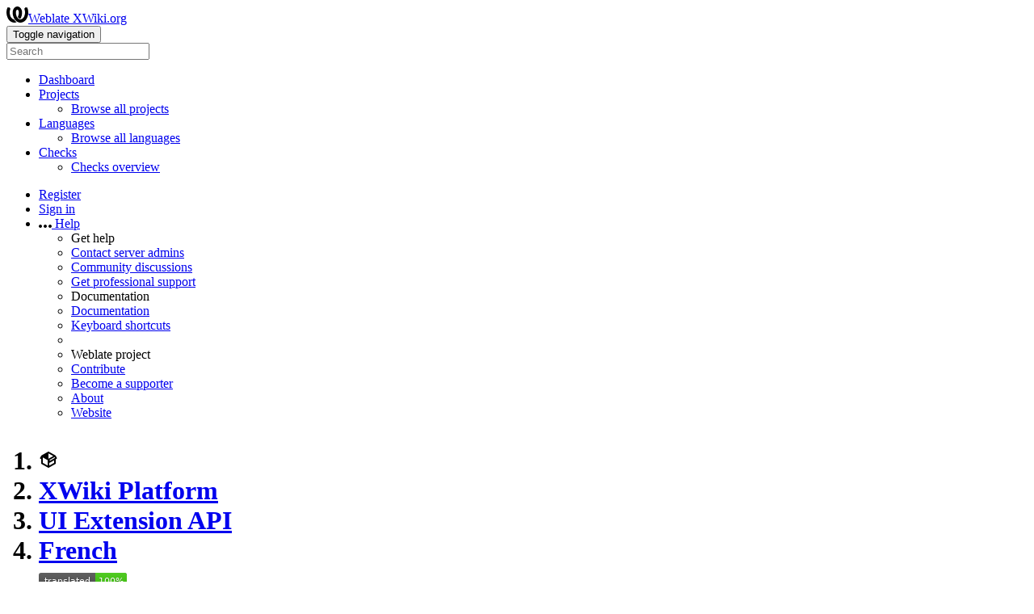

--- FILE ---
content_type: text/html; charset=utf-8
request_url: https://l10n.xwiki.org/projects/xwiki-platform/ui-extension-api/fr/
body_size: 17403
content:


<!DOCTYPE html>

<html lang="en"
      dir="ltr"
      >
  <head>
    <meta http-equiv="X-UA-Compatible" content="IE=edge" />
    <meta name="referrer" content="origin" />
    <meta name="author" content="Michal Čihař" />
    <meta name="copyright" content="Copyright © Michal Čihař" />
    

    <title>
  XWiki Platform/UI Extension API — French @ Weblate XWiki.org

</title>
    <meta name="description" content="XWiki Platform is being translated into 43 languages using Weblate. Join the translation or start translating your own project." />
    <meta name="twitter:card" content="summary_large_image" />

    
    

    
      <link rel="alternate"
            type="application/rss+xml"
            title="RSS feed"
            href="/exports/rss/xwiki-platform/ui-extension-api/fr/" />
      <meta property="og:image"
            content="https://l10n.xwiki.org/widget/xwiki-platform/ui-extension-api/fr/open-graph.png" />
    

    

    

<link rel="stylesheet" href="/static/CACHE/css/output.c661465a79d2.css" type="text/css"><link rel="stylesheet" href="/static/CACHE/css/output.5b46697389f5.css" type="text/css" media="(prefers-color-scheme: dark)">



    <script src="/js/i18n/" defer></script>
    <script src="/static/CACHE/js/output.edc4cf2a3cbb.js" defer></script>

    

    <link rel="image_src" type="image/png" href="/static/weblate-128.png" />
    <link rel="icon" type="image/png" sizes="32x32" href="/static/logo-32.png">
    <link rel="icon" type="image/png" sizes="16x16" href="/static/logo-16.png">
    <link rel="apple-touch-icon" sizes="180x180" href="/static/weblate-180.png" />
    <link rel="mask-icon" href="/static/weblate-black.svg" color="#144d3f">
    <meta name="msapplication-TileColor" content="#144d3f">
    <meta name="msapplication-config" content="/browserconfig.xml">
    <link rel="manifest" href="/site.webmanifest">
    
    
    <meta name="theme-color" content="#144d3f">

    <meta name="viewport" content="width=device-width, initial-scale=1" />
    <meta property="og:site_name" content="Weblate XWiki.org" />
    <meta property="og:title"
          content="XWiki Platform/UI Extension API — French" />
    <meta property="og:description" content="XWiki Platform is being translated into 43 languages using Weblate. Join the translation or start translating your own project." />

    

    

  </head>

  <body data-theme="auto"
        >
    <div id="popup-alerts"></div>
    <header>
      <nav class="navbar navbar-expand-lg bg-dark" role="navigation">
        <div class="container-fluid">
          <!-- Brand and toggle get grouped for better mobile display -->
          <div class="navbar-brand">

<a class="navbar-brand" href="/"><svg width="27" height="20" version="1.1" viewBox="0 0 27 20" xmlns="http://www.w3.org/2000/svg"><path d="m13.505 4.028c-0.0017-4e-5 -0.0034-7.5e-5 -5e-3 -1.05e-4 -0.0017 3e-5 -0.0034 6.5e-5 -5e-3 1.05e-4 -0.11025-0.0015-0.22073 0.01793-0.32591 0.06238-0.59671 0.25261-0.9728 0.90036-1.2087 1.5476-0.20481 0.56175-0.29546 1.1651-0.29679 1.7605l-0.0016 0.07791c-0.0019 0.03033-0.0043 0.06055-0.0075 0.09067 0.02191 1.5184 0.30756 3.048 0.90819 4.445 0.67267 1.5645 1.7419 3.0037 3.2516 3.6616 1.1389 0.49637 2.4014 0.37928 3.4336-0.20534 1.2816-0.72588 2.2062-2.0094 2.8114-3.3878 1.2572-2.8648 1.2874-6.3574 0.03289-9.2972 1.2227-0.63339 1.22-1.8963 1.22-1.8963s1.1453 0.82078 2.4332 0.30544c1.715 4.0186 1.6736 8.75-0.13474 12.708-1.0572 2.3139-2.7738 4.3411-5.0202 5.384-1.9998 0.9286-4.3513 0.9518-6.3527 0.07963-1.7985-0.78402-3.2613-2.1966-4.3137-3.839-1.5242-2.3788-2.246-5.2748-2.2492-8.1286h0.01183c-9.01e-4 -0.03006-0.0013-0.06012-9.54e-4 -0.09024 0.02318-2.5663 1.0748-5.18 3.1841-6.5213 0.77462-0.49257 1.6798-0.77459 2.5936-0.78467 0.01046-8.1e-5 0.02122-1.32e-4 0.03183-1.51e-4 0.01379-1e-5 0.02811 4.4e-5 0.04191 1.51e-4 0.91371 0.01007 1.8189 0.2921 2.5936 0.78467 2.1093 1.3413 3.1609 3.9551 3.1841 6.5213 3.18e-4 0.03012-5.3e-5 0.06018-9.55e-4 0.09024h0.01183c-0.0031 2.7121-0.65515 5.4624-2.0282 7.7706-0.39383-2e-3 -0.78628-0.08215-1.1562-0.24339-0.83333-0.36312-1.5671-1.0489-2.1641-1.9768 0.17024-0.30266 0.32367-0.61606 0.46065-0.93466 0.60064-1.3969 0.88629-2.9266 0.90819-4.445-0.0032-0.03012-0.0057-0.06034-0.0075-0.09067l-0.0016-0.07792c-0.0013-0.59534-0.09198-1.1987-0.29679-1.7605-0.23595-0.64722-0.61204-1.295-1.2087-1.5476-0.10522-0.04446-0.21573-0.06389-0.32591-0.06255v1.8e-4zm-0.88468 15.396c-1.97 0.81042-4.258 0.76693-6.2107-0.13979-2.2465-1.043-3.963-3.0701-5.0202-5.384-1.8083-3.9579-1.8497-8.6893-0.13474-12.708 1.2879 0.51534 2.4332-0.30544 2.4332-0.30544s-0.0027 1.2629 1.22 1.8963c-1.2545 2.9398-1.2243 6.4325 0.03289 9.2972 0.60525 1.3784 1.5298 2.662 2.8114 3.3878 0.45742 0.25906 0.96005 0.42632 1.4771 0.48907 0.0019 3e-3 0.0038 6e-3 0.0057 9e-3 0.91308 1.425 2.0633 2.6126 3.3853 3.4577z"/></svg>Weblate XWiki.org</a>
</div>
          <button type="button"
                  class="navbar-toggler"
                  data-bs-toggle="collapse"
                  data-bs-target="#wl-navbar-main"
                  data-bs-theme="dark"
                  id="navbar-toggle">
            <span class="visually-hidden">Toggle navigation</span>
            <span class="navbar-toggler-icon"></span>
          </button>

          <!-- Collect the nav links, forms, and other content for toggling -->
          <div class="collapse navbar-collapse" id="wl-navbar-main">
            <form class="navbar-form">
              <div class="form-group">
                <input type="text"
                       class="form-control"
                       id="sitewide-search"
                       placeholder="Search">
              </div>
            </form>
            <ul class="navbar-nav">
              <li class="nav-item">
                <a class="nav-link" href="/">Dashboard</a>
              </li>
              <li class="nav-item dropdown">
                <a class="nav-link dropdown-toggle"
                   href="#"
                   role="button"
                   data-bs-toggle="dropdown"
                   id="projects-menu">Projects</a>
                <ul class="dropdown-menu shadow">
                  
                  
                  <li>
                    <a class="dropdown-item" href="/projects/">Browse all projects</a>
                  </li>
                </ul>
              </li>
              
                <li class="nav-item dropdown">
                  <a href="#"
                     class="nav-link dropdown-toggle"
                     role="button"
                     data-bs-toggle="dropdown"
                     id="languages-menu">Languages</a>
                  <ul class="dropdown-menu shadow">
                    
                    
                    <li>
                      <a class="dropdown-item" href="/languages/">Browse all languages</a>
                    </li>
                  </ul>
                </li>
                <li class="nav-item dropdown">
                  <a href="#"
                     class="nav-link dropdown-toggle"
                     role="button"
                     data-bs-toggle="dropdown"
                     id="checks-menu">Checks</a>
                  <ul class="dropdown-menu shadow">
                    
                    
                    <li>
                      <a class="dropdown-item" href="/checks/">Checks overview</a>
                    </li>
                  </ul>
                </li>
              
            </ul>
            <ul class="navbar-nav ms-auto">

              
              
                
                
              

              
              
                
                  <li class="nav-item">
                    
                    <a class="nav-link button" id="register-button" href="/accounts/register/">Register</a>
                  </li>
                
                <li class="nav-item">
                  <a class="nav-link button"
                     id="login-button"
                     href="/accounts/login/?next=/projects/xwiki-platform/ui-extension-api/fr/">Sign in</a>
                </li>
              

              
              

              
              

              
              <li class="nav-item dropdown">
                <a href="#"
                   class="nav-link dropdown-toggle support"
                   data-bs-toggle="dropdown"
                   title="Help">
                  <span class="d-none d-sm-inline"><svg width="16" height="4" version="1.1" viewBox="0 0 16 4" xmlns="http://www.w3.org/2000/svg"><path d="m12 2c0-1.1046 0.89543-2 2-2s2 0.89543 2 2-0.89543 2-2 2-2-0.89543-2-2zm-6 0c0-1.1046 0.89543-2 2-2s2 0.89543 2 2-0.89543 2-2 2-2-0.89543-2-2zm-6 0c0-1.1046 0.89543-2 2-2s2 0.89543 2 2-0.89543 2-2 2-2-0.89543-2-2z"/></svg></span>
                  <span class="d-inline d-sm-none">Help</span>
                </a>
                <ul class="dropdown-menu dropdown-menu-end shadow">
                  <li class="dropdown-header">Get help</li>
                  
                    <li>
                      <a class="dropdown-item" href="/contact/">Contact server admins</a>
                    </li>
                  
                  <li>
                    <a class="dropdown-item" href="https://github.com/orgs/WeblateOrg/discussions">Community discussions</a>
                  </li>
                  
                    <li>
                      <a class="dropdown-item" href="https://weblate.org/support/">Get professional support</a>
                    </li>
                    
                  

                  <li class="dropdown-header">Documentation</li>
                  <li>
                    <a class="dropdown-item" href="https://docs.weblate.org/en/weblate-5.15.1/index.html">Documentation</a>
                  </li>
                  <li>
                    <a class="dropdown-item" id="shortcuts-btn" href="#">Keyboard shortcuts</a>
                  </li>
                  <li>
                    <li class="dropdown-header">Weblate project</li>
                  </li>
                  <li>
                    <a class="dropdown-item" href="https://weblate.org/contribute/">Contribute</a>
                  </li>
                  
                    <li>
                      <a class="dropdown-item" href="/donate/">Become a supporter</a>
                    </li>
                  
                  <li>
                    <a class="dropdown-item" href="/about/">About</a>
                  </li>
                  <li>
                    <a class="dropdown-item" href="https://weblate.org/">Website</a>
                  </li>
                </ul>
              </li>
            </ul>
          </div>
        </div>
      </nav>
      
        <h1>
          <ol class="breadcrumb">
            <li class="bread-icon"><svg width="24" height="24" version="1.1" viewBox="0 0 24 24" xmlns="http://www.w3.org/2000/svg"><path d="m2 10.96c-0.5-0.28-0.65-0.89-0.37-1.37l1.5-2.59c0.11-0.2 0.28-0.34 0.47-0.42l7.83-4.4c0.16-0.12 0.36-0.18 0.57-0.18s0.41 0.06 0.57 0.18l7.9 4.44c0.19 0.1 0.35 0.26 0.44 0.46l1.45 2.52c0.28 0.48 0.11 1.09-0.36 1.36l-1 0.58v4.96c0 0.38-0.21 0.71-0.53 0.88l-7.9 4.44c-0.16 0.12-0.36 0.18-0.57 0.18s-0.41-0.06-0.57-0.18l-7.9-4.44c-0.32-0.17-0.53-0.5-0.53-0.88v-5.54c-0.3 0.17-0.68 0.18-1 0m10-6.81v6.7l5.96-3.35-5.96-3.35m-7 11.76 6 3.38v-6.71l-6-3.37v6.7m14 0v-3.22l-5 2.9c-0.33 0.18-0.7 0.17-1 0.01v3.69l6-3.38m-5.15-2.55 6.28-3.63-0.58-1.01-6.28 3.63 0.58 1.01z"/></svg></li>
            
  <li class="breadcrumb-item"><a href="/projects/xwiki-platform/">XWiki Platform</a></li>
<li class="breadcrumb-item"><a href="/projects/xwiki-platform/ui-extension-api/">UI Extension API</a></li>
<li class="breadcrumb-item"><a href="/projects/xwiki-platform/ui-extension-api/fr/">French</a></li>

  <a class="ms-auto" href="https://l10n.xwiki.org/widgets/xwiki-platform/?lang=fr&amp;component=208">
    <img src="/widget/xwiki-platform/ui-extension-api/fr/svg-badge.svg?native=1" />
  </a>


          </ol>
          <div class="clearfix"></div>
        </h1>
      

    </header>

    <div class="main-content 
       ">

      

      

      

      

      
  
  
  
  
  
  
  
  


  <ul class="nav nav-pills">
    <li class="nav-item">
      <a class="nav-link active"
         data-bs-target="#translation"
         data-bs-toggle="tab"
         href="#">Translation</a>
    </li>
    <li class="nav-item">
      <a class="nav-link" data-bs-target="#information" data-bs-toggle="tab" href="#">Overview</a>
    </li>
    <li class="nav-item">
      <a class="nav-link" data-bs-target="#search" data-bs-toggle="tab" href="#">Search</a>
    </li>
    <li class="nav-item dropdown">
      <a class="nav-link dropdown-toggle" data-bs-toggle="dropdown" href="#">Insights</a>
      <ul class="dropdown-menu shadow">
        <li>
          <a class="dropdown-item" data-bs-target="#history" data-bs-toggle="tab" href="#">History</a>
        </li>
        <li>
          <a class="dropdown-item"
             href="/api/translations/xwiki-platform/ui-extension-api/fr/statistics/?format=csv">Download statistics (CSV)</a>
        </li>
        <li>
          <a class="dropdown-item"
             href="/api/translations/xwiki-platform/ui-extension-api/fr/statistics/?format=json-flat">Download statistics (JSON)</a>
        </li>
        <li>
          <a class="dropdown-item" href="/checks/-/xwiki-platform/ui-extension-api/fr/">Failing checks</a>
        </li>
        <li>
          <a class="dropdown-item"
             href="/data/xwiki-platform/">Data exports</a>
        </li>
      </ul>
    </li>
    <li class="nav-item dropdown">
      <a class="nav-link dropdown-toggle" data-bs-toggle="dropdown" href="#">Files</a>
      <ul class="dropdown-menu shadow">
        
          <li>
            <a class="dropdown-item" href="/download/xwiki-platform/ui-extension-api/fr/">Download translation</a>
          </li>
        
        <li>
          <a class="dropdown-item" data-bs-target="#download" data-bs-toggle="tab">Customize download</a>
        </li>
        
      </ul>
    </li>
    <li class="nav-item dropdown">
      <a class="nav-link dropdown-toggle" data-bs-toggle="dropdown" href="#">Operations</a>
      <ul class="dropdown-menu shadow">
        
        
        
        <hr class="dropdown-divider">
        
        
        
        
      </ul>
    </li class="nav-item">
    


  <li class="nav-item dropdown">
    <a class="nav-link dropdown-toggle" data-bs-toggle="dropdown" href="#">Community</a>
    <ul class="dropdown-menu shadow">
      
        <li>
          <a class="dropdown-item"
             href="https://bsky.app/intent/compose?text=Translate XWiki Platform/UI Extension API — French using %23Weblate at https://l10n.xwiki.org/engage/xwiki-platform/-/fr/!">Share on Bluesky</a>
        </li>
        
          
        
        <li>
          <a class="dropdown-item"
             href="https://www.facebook.com/sharer.php?u=https://l10n.xwiki.org/engage/xwiki-platform/-/fr/">Share on Facebook</a>
        </li>
        <li>
          <a class="dropdown-item"
             href="https://x.com/share?text=Translate XWiki Platform/UI Extension API — French using %23Weblate at https://l10n.xwiki.org/engage/xwiki-platform/-/fr/!">Share on X</a>
        </li>
        <li>
          <a class="dropdown-item" href="https://l10n.xwiki.org/engage/xwiki-platform/-/fr/">Engage page</a>
        </li>
        <li>
          <a class="dropdown-item" href="https://l10n.xwiki.org/widgets/xwiki-platform/?lang=fr&amp;component=208">Status widgets</a>
        </li>
      
    </ul>
  </li>


    



  </ul>


      

  

  

















  
  
  
  

  
  
  
  

  <div class="tab-content">
    <div class="tab-pane active" id="translation">

      






<div class="card ">
  <div class="card-header">
    <h4 class="card-title">
      
        Translation status
      
    </h4>
  </div>

  <table class="table table-autowidth">
    <tr>
      <th class="number">14</th>
      <td>Strings</td>
      <td class="progress-cell align-middle d-none d-sm-table-cell"><div class="progress-stacked" title="Needs attention">
            <div class="progress"
                 role="progressbar"
                 aria-valuenow="78.5"
                 aria-valuemin="0"
                 aria-valuemax="100"
                 style="width: 78.5%"
                 title="Translated without any problems">
                    <div class="progress-bar progress-bar-success"></div>
            </div>
            </div></td>
      <td class="percent">78%</td>
      <td rowspan="3" class="buttons-cell full-cell">
        <div class="float-end">
          
          <a href="/browse/xwiki-platform/ui-extension-api/fr/" class="btn btn-info">Browse</a>
          <a href="/translate/xwiki-platform/ui-extension-api/fr/"
             class="btn btn-primary">Translate</a>
        </div>
      </td>
    </tr>

    <tr>
      <th class="number">100</th>
      <td>Words</td>
      <td class="progress-cell align-middle d-none d-sm-table-cell"><div class="progress-stacked" title="Needs attention">
            <div class="progress"
                 role="progressbar"
                 aria-valuenow="60.0"
                 aria-valuemin="0"
                 aria-valuemax="100"
                 style="width: 60.0%"
                 title="Translated without any problems">
                    <div class="progress-bar progress-bar-success"></div>
            </div>
            </div></td>
      <td class="percent">60%</td>
    </tr>

    <tr>
      <th class="number">616</th>
      <td>Characters</td>
      <td class="progress-cell align-middle d-none d-sm-table-cell"><div class="progress-stacked" title="Needs attention">
            <div class="progress"
                 role="progressbar"
                 aria-valuenow="59.4"
                 aria-valuemin="0"
                 aria-valuemax="100"
                 style="width: 59.4%"
                 title="Translated without any problems">
                    <div class="progress-bar progress-bar-success"></div>
            </div>
            </div></td>
      <td class="percent">59%</td>
    </tr>
  </table>

  

</div>

<div class="card">
  <div class="card-header">
    <h4 class="card-title">
      <a class="float-end doc-link" href="https://docs.weblate.org/en/weblate-5.15.1/user/translating.html#strings-to-check" title="Documentation" target="_blank" rel="noopener" tabindex="-1"><svg xmlns="http://www.w3.org/2000/svg" width="14" height="14" version="1.1" viewBox="0 0 14 14"><path fill="#bfc3c7" d="m7 14c-3.92 0-7-3.08-7-7s3.08-7 7-7 7 3.08 7 7-3.08 7-7 7zm0-2c2.8 0 5-2.2 5-5s-2.2-5-5-5-5 2.2-5 5 2.2 5 5 5zm1-7h-2v-2h2zm0 6h-2v-5h2z"/></svg></a>
      Strings status
    </h4>
  </div>
  <table class="table table-autowidth table-listing">
    <thead>
      <tr>
        <th class="number split-cell wrap-cell">
          <span>Strings</span>
          <span>Words</span>
          <span>Characters</span>
        </th>
      </tr>
    </thead>
    
      <tr data-href="/translate/xwiki-platform/ui-extension-api/fr/?q=" class="clickable-row">
        <th class="number split-cell wrap-cell">
          <span>14</span>
          <span>100</span>
          <span>616</span>
        </th>
        <td class="legend align-middle">
          
            <div class="progress"
                 role="progressbar"
                 aria-valuenow="100"
                 aria-valuemin="0"
                 aria-valuemax="100"
                 aria-label="All strings"
                 aria-labelledby="check-label-1">
              
            </div>
          
        </td>
        <td class="full-cell">
          <a href="/translate/xwiki-platform/ui-extension-api/fr/?q=" id="check-label-1">All strings</a>
        </td>
        <td class="wrap-cell">
          <a class="btn-inline" href="/browse/xwiki-platform/ui-extension-api/fr/?q=">Browse</a>
          <a class="btn-inline" href="/translate/xwiki-platform/ui-extension-api/fr/?q=">Translate</a>
          <a class="btn-inline" href="/zen/xwiki-platform/ui-extension-api/fr/?q=">Zen</a>
        </td>
      </tr>
    
      <tr data-href="/translate/xwiki-platform/ui-extension-api/fr/?q=state:&gt;=translated" class="clickable-row">
        <th class="number split-cell wrap-cell">
          <span>14</span>
          <span>100</span>
          <span>616</span>
        </th>
        <td class="legend align-middle">
          
            <div class="progress"
                 role="progressbar"
                 aria-valuenow="100"
                 aria-valuemin="0"
                 aria-valuemax="100"
                 aria-label="Translated strings"
                 aria-labelledby="check-label-2">
              
                <div class="progress-bar progress-bar-success"
                     style="width: 100%"></div>
              
            </div>
          
        </td>
        <td class="full-cell">
          <a href="/translate/xwiki-platform/ui-extension-api/fr/?q=state:&gt;=translated" id="check-label-2">Translated strings</a>
        </td>
        <td class="wrap-cell">
          <a class="btn-inline" href="/browse/xwiki-platform/ui-extension-api/fr/?q=state:&gt;=translated">Browse</a>
          <a class="btn-inline" href="/translate/xwiki-platform/ui-extension-api/fr/?q=state:&gt;=translated">Translate</a>
          <a class="btn-inline" href="/zen/xwiki-platform/ui-extension-api/fr/?q=state:&gt;=translated">Zen</a>
        </td>
      </tr>
    
      <tr data-href="/translate/xwiki-platform/ui-extension-api/fr/?q=has:check" class="clickable-row">
        <th class="number split-cell wrap-cell">
          <span>3</span>
          <span>40</span>
          <span>250</span>
        </th>
        <td class="legend align-middle">
          
            <div class="progress"
                 role="progressbar"
                 aria-valuenow="100"
                 aria-valuemin="0"
                 aria-valuemax="100"
                 aria-label="Strings with any failing checks"
                 aria-labelledby="check-label-3">
              
            </div>
          
        </td>
        <td class="full-cell">
          <a href="/translate/xwiki-platform/ui-extension-api/fr/?q=has:check" id="check-label-3">Strings with any failing checks</a>
        </td>
        <td class="wrap-cell">
          <a class="btn-inline" href="/browse/xwiki-platform/ui-extension-api/fr/?q=has:check">Browse</a>
          <a class="btn-inline" href="/translate/xwiki-platform/ui-extension-api/fr/?q=has:check">Translate</a>
          <a class="btn-inline" href="/zen/xwiki-platform/ui-extension-api/fr/?q=has:check">Zen</a>
        </td>
      </tr>
    
      <tr data-href="/translate/xwiki-platform/ui-extension-api/fr/?q=has:check AND state:&gt;=translated" class="clickable-row">
        <th class="number split-cell wrap-cell">
          <span>3</span>
          <span>40</span>
          <span>250</span>
        </th>
        <td class="legend align-middle">
          
            <div class="progress"
                 role="progressbar"
                 aria-valuenow="100"
                 aria-valuemin="0"
                 aria-valuemax="100"
                 aria-label="Translated strings with any failing checks"
                 aria-labelledby="check-label-4">
              
            </div>
          
        </td>
        <td class="full-cell">
          <a href="/translate/xwiki-platform/ui-extension-api/fr/?q=has:check AND state:&gt;=translated" id="check-label-4">Translated strings with any failing checks</a>
        </td>
        <td class="wrap-cell">
          <a class="btn-inline" href="/browse/xwiki-platform/ui-extension-api/fr/?q=has:check AND state:&gt;=translated">Browse</a>
          <a class="btn-inline" href="/translate/xwiki-platform/ui-extension-api/fr/?q=has:check AND state:&gt;=translated">Translate</a>
          <a class="btn-inline" href="/zen/xwiki-platform/ui-extension-api/fr/?q=has:check AND state:&gt;=translated">Zen</a>
        </td>
      </tr>
    
      <tr data-href="/translate/xwiki-platform/ui-extension-api/fr/?q=check:same" class="clickable-row">
        <th class="number split-cell wrap-cell">
          <span>3</span>
          <span>40</span>
          <span>250</span>
        </th>
        <td class="legend align-middle">
          
            <div class="progress"
                 role="progressbar"
                 aria-valuenow="100"
                 aria-valuemin="0"
                 aria-valuemax="100"
                 aria-label="Failing check: Unchanged translation"
                 aria-labelledby="check-label-5">
              
            </div>
          
        </td>
        <td class="full-cell">
          <a href="/translate/xwiki-platform/ui-extension-api/fr/?q=check:same" id="check-label-5">Failing check: Unchanged translation</a>
        </td>
        <td class="wrap-cell">
          <a class="btn-inline" href="/browse/xwiki-platform/ui-extension-api/fr/?q=check:same">Browse</a>
          <a class="btn-inline" href="/translate/xwiki-platform/ui-extension-api/fr/?q=check:same">Translate</a>
          <a class="btn-inline" href="/zen/xwiki-platform/ui-extension-api/fr/?q=check:same">Zen</a>
        </td>
      </tr>
    
      <tr data-href="/translate/xwiki-platform/ui-extension-api/fr/?q=check:punctuation_spacing" class="clickable-row">
        <th class="number split-cell wrap-cell">
          <span>1</span>
          <span>13</span>
          <span>81</span>
        </th>
        <td class="legend align-middle">
          
            <div class="progress"
                 role="progressbar"
                 aria-valuenow="100"
                 aria-valuemin="0"
                 aria-valuemax="100"
                 aria-label="Failing check: Punctuation spacing"
                 aria-labelledby="check-label-6">
              
            </div>
          
        </td>
        <td class="full-cell">
          <a href="/translate/xwiki-platform/ui-extension-api/fr/?q=check:punctuation_spacing" id="check-label-6">Failing check: Punctuation spacing</a>
        </td>
        <td class="wrap-cell">
          <a class="btn-inline" href="/browse/xwiki-platform/ui-extension-api/fr/?q=check:punctuation_spacing">Browse</a>
          <a class="btn-inline" href="/translate/xwiki-platform/ui-extension-api/fr/?q=check:punctuation_spacing">Translate</a>
          <a class="btn-inline" href="/zen/xwiki-platform/ui-extension-api/fr/?q=check:punctuation_spacing">Zen</a>
        </td>
      </tr>
    
  </table>
</div>


      

    </div>

    <div class="tab-pane" id="information">
      

<div class="row">
  <div class="col-md-6">

    
      <div class="card">
        <div class="card-header">
          <h4 class="card-title">Summary</h4>
        </div>

        <table class="table table-striped table-autowidth">
          
            
              <tr>
                <th>Project website</th>
                <td colspan="2" class="full-cell">
                  <a rel="ugc" href="http://www.xwiki.org">www.xwiki.org</a>
                </td>
              </tr>
            

            

            

            

            


            

          
          

          
            
              <tr>
                <th>Translation license</th>
                <td colspan="2" class="full-cell">
                  
                    <a href="https://spdx.org/licenses/LGPL-2.1-only.html">GNU Lesser General Public License v2.1 only</a>
                  
                </td>
              </tr>
            

            

            <tr>
              <th>Translation process</th>
              <td colspan="2" class="full-cell">
                <ul>
                  
                  
                    <li>Translations can be made directly.</li>
                    
                      <li>Translation suggestions can be made.</li>
                    
                  
                  
                  
                    <li>Any authenticated user can contribute.</li>
                  
                  
                    <li>The translation uses monolingual files.</li>
                    
                      <li>The translation base language can not be edited.</li>
                    
                  
                </ul>
              </td>
            </tr>

            




  <tr>
    <th>Source code repository</th>
    <td colspan="2" class="full-cell">
      
        
          <a href="https://github.com/xwiki/xwiki-platform"><code class="wrap-text">https://github.com/xwiki/xwiki-platform</code></a>
        
        
          <a href="/projects/xwiki-platform/xwiki-core-resources/#information"
             title="This component is linked to the XWiki Platform/xwiki-oldcore repository."><svg width="24" height="24" version="1.1" viewBox="0 0 24 24" xmlns="http://www.w3.org/2000/svg"><path d="m3.9 12c0-1.71 1.39-3.1 3.1-3.1h4v-1.9h-4a5 5 0 0 0-5 5 5 5 0 0 0 5 5h4v-1.9h-4c-1.71 0-3.1-1.39-3.1-3.1m4.1 1h8v-2h-8v2m9-6h-4v1.9h4c1.71 0 3.1 1.39 3.1 3.1s-1.39 3.1-3.1 3.1h-4v1.9h4a5 5 0 0 0 5-5 5 5 0 0 0-5-5z"/></svg></a>
        
        <button type="button"
                class="btn btn-link btn-xs"
                data-clipboard-value="https://github.com/xwiki/xwiki-platform"
                data-clipboard-message="Repository URL copied to clipboard."
                title="Copy to clipboard"><svg width="24" height="24" version="1.1" viewBox="0 0 24 24" xmlns="http://www.w3.org/2000/svg"><path d="M19,21H8V7H19M19,5H8A2,2 0 0,0 6,7V21A2,2 0 0,0 8,23H19A2,2 0 0,0 21,21V7A2,2 0 0,0 19,5M16,1H4A2,2 0 0,0 2,3V17H4V3H16V1Z"/></svg></button>
      
    </td>
  </tr>

  <tr>
    <th>Repository branch</th>
    <td colspan="2" class="full-cell">master</td>
  </tr>

  
    
      <tr>
        <th>Last remote commit</th>
        <td colspan="2" class="full-cell">
          XWIKI-23965: Icons in navigation panel are broken (#5141)
          <code title="b4eb4efd72d0f0a2dbf97aa0a4f70f995dfa1886">b4eb4efd72d</code>
          <button type="button"
                  class="btn btn-link btn-xs"
                  data-clipboard-value="b4eb4efd72d0f0a2dbf97aa0a4f70f995dfa1886"
                  title="Copy to clipboard"><svg width="24" height="24" version="1.1" viewBox="0 0 24 24" xmlns="http://www.w3.org/2000/svg"><path d="M19,21H8V7H19M19,5H8A2,2 0 0,0 6,7V21A2,2 0 0,0 8,23H19A2,2 0 0,0 21,21V7A2,2 0 0,0 19,5M16,1H4A2,2 0 0,0 2,3V17H4V3H16V1Z"/></svg></button>
          <br />
          
          Thiago Krieck authored <span title="01/30/2026 2:52 p.m." data-datetime="2026-01-30T17:52:40+00:00" class="naturaltime">01/30/2026</span>
          <br />
        </td>
      </tr>
    
  

  
    
      <tr>
        <th>Last commit in Weblate</th>
        <td colspan="2" class="full-cell">
          XWIKI-23965: Icons in navigation panel are broken (#5141)
          <code title="b4eb4efd72d0f0a2dbf97aa0a4f70f995dfa1886">b4eb4efd72d</code>
          <button type="button"
                  class="btn btn-link btn-xs"
                  data-clipboard-value="b4eb4efd72d0f0a2dbf97aa0a4f70f995dfa1886"
                  title="Copy to clipboard"><svg width="24" height="24" version="1.1" viewBox="0 0 24 24" xmlns="http://www.w3.org/2000/svg"><path d="M19,21H8V7H19M19,5H8A2,2 0 0,0 6,7V21A2,2 0 0,0 8,23H19A2,2 0 0,0 21,21V7A2,2 0 0,0 19,5M16,1H4A2,2 0 0,0 2,3V17H4V3H16V1Z"/></svg></button>
          <br />
          
          Thiago Krieck authored <span title="01/30/2026 2:52 p.m." data-datetime="2026-01-30T17:52:40+00:00" class="naturaltime">01/30/2026</span>
          <br />
        </td>
      </tr>
    
  

  
    
      <tr>
        <th>Weblate repository</th>
        <td colspan="2" class="full-cell">
          <code class="wrap-text">https://l10n.xwiki.org/git/xwiki-platform/xwiki-core-resources/</code>
          <button type="button"
                  class="btn btn-link btn-xs"
                  data-clipboard-value="https://l10n.xwiki.org/git/xwiki-platform/xwiki-core-resources/"
                  data-clipboard-message="Repository URL copied to clipboard."
                  title="Copy to clipboard"><svg width="24" height="24" version="1.1" viewBox="0 0 24 24" xmlns="http://www.w3.org/2000/svg"><path d="M19,21H8V7H19M19,5H8A2,2 0 0,0 6,7V21A2,2 0 0,0 8,23H19A2,2 0 0,0 21,21V7A2,2 0 0,0 19,5M16,1H4A2,2 0 0,0 2,3V17H4V3H16V1Z"/></svg></button>
        </td>
      </tr>
    
  



            <tr>
              <th>File mask</th>
              <td colspan="2">
                <code class="wrap-text">xwiki-platform-core/xwiki-platform-uiextension/xwiki-platform-uiextension-api/src/main/resources/ApplicationResources_*.properties</code>
              </td>
            </tr>

            
              <tr>
                <th>Monolingual base language file</th>
                <td colspan="2">
                  <code class="wrap-text">xwiki-platform-core/xwiki-platform-uiextension/xwiki-platform-uiextension-api/src/main/resources/ApplicationResources.properties</code>
                </td>
              </tr>
            
          

          
            <tr>
              <th>Translation file</th>
              <td colspan="2">
                
                  <a class="btn btn-primary btn-xs float-end"
                     href="/download/xwiki-platform/ui-extension-api/fr/">Download</a>
                  <code class="wrap-text">xwiki-platform-core/xwiki-platform-uiextension/xwiki-platform-uiextension-api/src/main/resources/ApplicationResources_fr.properties</code>
                
              </td>
            </tr>
            <tr>
              <th>Last change</th>
              <td colspan="2">Jan. 30, 2026, 9:40 a.m.</td>
            </tr>
            <tr>
              <th>Last change made by</th>
              <td colspan="2">None</td>
            </tr>
          
          
            
              <tr>
                <th>Language</th>
                <td colspan="2" class="full-cell">
                  <a href="/languages/fr/">French</a>
                </td>
              </tr>
            
            <tr>
              <th>Language code</th>
              <td colspan="2" class="full-cell">
                
                fr
              </td>
            </tr>
            
            <tr>
              <th>Text direction</th>
              <td colspan="2">Left to right</td>
            </tr>
            <tr>
              <th>Case sensitivity</th>
              <td colspan="2">Case-sensitive</td>
            </tr>
            
              <tr>
                <th>Number of speakers</th>
                <td colspan="2">332,956,350</td>
              </tr>
            
            
              


<tr>
  <th>Number of plurals</th>
  <td colspan="2">3</td>
</tr>
<tr>
  <th>Plural type</th>
  <td colspan="2">One/many/other</td>
</tr>
<tr>
  <th rowspan="3">Plurals</th>
  
    
      
        <td>One</td>
        <td>0, 1</td>
      </tr>
    
      
        <td>Many</td>
        <td>1000000, 2000000</td>
      </tr>
    
      <tr>
        <td>Other</td>
        <td>2, 3, 4, 5, 6, 7, 8, 9, 10, 11, …</td>
      </tr>
    
  
<tr>
  <th>Plural formula</th>
  <td colspan="2" class="full-cell">
    <code>(n == 0 || n == 1) ? 0 : ((n != 0 &amp;&amp; n % 1000000 == 0) ? 1 : 2)</code>
  </td>
</tr>

            
          
        </table>
      </div>
    
    

    <div class="card">
      <div class="card-header">
        <span class="float-end text-muted"><span title="01/30/2026 9:40 a.m." data-datetime="2026-01-30T09:40:33+00:00" class="naturaltime">01/30/2026</span></span>
        <h4 class="card-title">String statistics</h4>
      </div>
      <table class="table">
        <thead>
          <tr>
            <td></td>
            <th class="number">Strings percent</th>
            <th class="number">Hosted strings</th>
            <th class="number">Words percent</th>
            <th class="number">Hosted words</th>
            <th class="number">Characters percent</th>
            <th class="number">Hosted characters</th>
          </tr>
        </thead>
        <tbody>
          <tr>
            <th>Total</th>
            <td class="number"></td>
            <td class="number">14</td>
            <td class="number"></td>
            <td class="number">100</td>
            <td class="number"></td>
            <td class="number">616</td>
          </tr>
          
          
          <tr>
            <th>Translated</th>
            <td class="number">100%</td>
            <td class="number">14</td>
            <td class="number">100%</td>
            <td class="number">100</td>
            <td class="number">100%</td>
            <td class="number">616</td>
          </tr>
          <tr>
            <th>Needs editing</th>
            <td class="number">0%</td>
            <td class="number">0</td>
            <td class="number">0%</td>
            <td class="number">0</td>
            <td class="number">0%</td>
            <td class="number">0</td>
          </tr>
          <tr>
            <th>Read-only</th>
            <td class="number">0%</td>
            <td class="number">0</td>
            <td class="number">0%</td>
            <td class="number">0</td>
            <td class="number">0%</td>
            <td class="number">0</td>
          </tr>
          <tr>
            <th>Failing checks</th>
            <td class="number">21%</td>
            <td class="number">3</td>
            <td class="number">40%</td>
            <td class="number">40</td>
            <td class="number">40%</td>
            <td class="number">250</td>
          </tr>
          <tr>
            <th>Strings with suggestions</th>
            <td class="number">0%</td>
            <td class="number">0</td>
            <td class="number">0%</td>
            <td class="number">0</td>
            <td class="number">0%</td>
            <td class="number">0</td>
          </tr>
          <tr>
            <th>Untranslated strings</th>
            <td class="number">0%</td>
            <td class="number">0</td>
            <td class="number">0%</td>
            <td class="number">0</td>
            <td class="number">0%</td>
            <td class="number">0</td>
          </tr>
        </tbody>
      </table>
    </div>
  </div>
  <div class="col-md-6">
    

<div class="card">
  <div class="card-header">
    <span class="float-end">
      <svg height="8" width="8">
        <rect x="0" y="0" width="8" height="8" fill="#2ECCAA"></rect>
      </svg>
      Last 12 months
      <svg height="8" width="8">
        <rect x="0" y="0" width="8" height="8" fill="#BFC3C7"></rect>
      </svg>
      Previous
    </span>
    <h4 class="card-title">Activity in last 12 months</h4>
  </div>
  <table class="table table-activity">
    <tr>
      
        <td>
          
            
          

          <a href="/changes/?start_date=2024-01-01&amp;end_date=2024-01-31">
            <svg height="140" width="25%">
              <rect x="0" y="140" width="100%" height="0" fill="#E9EAEC">
              <title>0 changes</title>
              </rect>
            </svg>
          </a>
          <a href="/changes/?start_date=2025-01-01&amp;end_date=2025-01-31">
            <svg height="140" width="25%">
              <rect x="0" y="28" width="100%" height="112" fill="#2ECCAA">
              <title>4 changes</title>
              </rect>
            </svg>
          </a>
        </td>
      
        <td>
          
            
          

          <a href="/changes/?start_date=2024-02-01&amp;end_date=2024-02-29">
            <svg height="140" width="25%">
              <rect x="0" y="0" width="100%" height="140" fill="#E9EAEC">
              <title>5 changes</title>
              </rect>
            </svg>
          </a>
          <a href="/changes/?start_date=2025-02-01&amp;end_date=2025-02-28">
            <svg height="140" width="25%">
              <rect x="0" y="140" width="100%" height="0" fill="#2ECCAA">
              <title>0 changes</title>
              </rect>
            </svg>
          </a>
        </td>
      
        <td>
          
            
          

          <a href="/changes/?start_date=2024-03-01&amp;end_date=2024-03-31">
            <svg height="140" width="25%">
              <rect x="0" y="140" width="100%" height="0" fill="#E9EAEC">
              <title>0 changes</title>
              </rect>
            </svg>
          </a>
          <a href="/changes/?start_date=2025-03-01&amp;end_date=2025-03-31">
            <svg height="140" width="25%">
              <rect x="0" y="140" width="100%" height="0" fill="#2ECCAA">
              <title>0 changes</title>
              </rect>
            </svg>
          </a>
        </td>
      
        <td>
          
            
          

          <a href="/changes/?start_date=2024-04-01&amp;end_date=2024-04-30">
            <svg height="140" width="25%">
              <rect x="0" y="140" width="100%" height="0" fill="#E9EAEC">
              <title>0 changes</title>
              </rect>
            </svg>
          </a>
          <a href="/changes/?start_date=2025-04-01&amp;end_date=2025-04-30">
            <svg height="140" width="25%">
              <rect x="0" y="140" width="100%" height="0" fill="#2ECCAA">
              <title>0 changes</title>
              </rect>
            </svg>
          </a>
        </td>
      
        <td>
          
            
          

          <a href="/changes/?start_date=2024-05-01&amp;end_date=2024-05-31">
            <svg height="140" width="25%">
              <rect x="0" y="140" width="100%" height="0" fill="#E9EAEC">
              <title>0 changes</title>
              </rect>
            </svg>
          </a>
          <a href="/changes/?start_date=2025-05-01&amp;end_date=2025-05-31">
            <svg height="140" width="25%">
              <rect x="0" y="140" width="100%" height="0" fill="#2ECCAA">
              <title>0 changes</title>
              </rect>
            </svg>
          </a>
        </td>
      
        <td>
          
            
          

          <a href="/changes/?start_date=2024-06-01&amp;end_date=2024-06-30">
            <svg height="140" width="25%">
              <rect x="0" y="140" width="100%" height="0" fill="#E9EAEC">
              <title>0 changes</title>
              </rect>
            </svg>
          </a>
          <a href="/changes/?start_date=2025-06-01&amp;end_date=2025-06-30">
            <svg height="140" width="25%">
              <rect x="0" y="140" width="100%" height="0" fill="#2ECCAA">
              <title>0 changes</title>
              </rect>
            </svg>
          </a>
        </td>
      
        <td>
          
            
          

          <a href="/changes/?start_date=2024-07-01&amp;end_date=2024-07-31">
            <svg height="140" width="25%">
              <rect x="0" y="140" width="100%" height="0" fill="#E9EAEC">
              <title>0 changes</title>
              </rect>
            </svg>
          </a>
          <a href="/changes/?start_date=2025-07-01&amp;end_date=2025-07-31">
            <svg height="140" width="25%">
              <rect x="0" y="140" width="100%" height="0" fill="#2ECCAA">
              <title>0 changes</title>
              </rect>
            </svg>
          </a>
        </td>
      
        <td>
          
            
          

          <a href="/changes/?start_date=2024-08-01&amp;end_date=2024-08-31">
            <svg height="140" width="25%">
              <rect x="0" y="140" width="100%" height="0" fill="#E9EAEC">
              <title>0 changes</title>
              </rect>
            </svg>
          </a>
          <a href="/changes/?start_date=2025-08-01&amp;end_date=2025-08-31">
            <svg height="140" width="25%">
              <rect x="0" y="140" width="100%" height="0" fill="#2ECCAA">
              <title>0 changes</title>
              </rect>
            </svg>
          </a>
        </td>
      
        <td>
          
            
          

          <a href="/changes/?start_date=2024-09-01&amp;end_date=2024-09-30">
            <svg height="140" width="25%">
              <rect x="0" y="140" width="100%" height="0" fill="#E9EAEC">
              <title>0 changes</title>
              </rect>
            </svg>
          </a>
          <a href="/changes/?start_date=2025-09-01&amp;end_date=2025-09-30">
            <svg height="140" width="25%">
              <rect x="0" y="140" width="100%" height="0" fill="#2ECCAA">
              <title>0 changes</title>
              </rect>
            </svg>
          </a>
        </td>
      
        <td>
          
            
          

          <a href="/changes/?start_date=2024-10-01&amp;end_date=2024-10-31">
            <svg height="140" width="25%">
              <rect x="0" y="140" width="100%" height="0" fill="#E9EAEC">
              <title>0 changes</title>
              </rect>
            </svg>
          </a>
          <a href="/changes/?start_date=2025-10-01&amp;end_date=2025-10-31">
            <svg height="140" width="25%">
              <rect x="0" y="140" width="100%" height="0" fill="#2ECCAA">
              <title>0 changes</title>
              </rect>
            </svg>
          </a>
        </td>
      
        <td>
          
            
          

          <a href="/changes/?start_date=2024-11-01&amp;end_date=2024-11-30">
            <svg height="140" width="25%">
              <rect x="0" y="140" width="100%" height="0" fill="#E9EAEC">
              <title>0 changes</title>
              </rect>
            </svg>
          </a>
          <a href="/changes/?start_date=2025-11-01&amp;end_date=2025-11-30">
            <svg height="140" width="25%">
              <rect x="0" y="112" width="100%" height="28" fill="#2ECCAA">
              <title>1 change</title>
              </rect>
            </svg>
          </a>
        </td>
      
        <td>
          
            
          

          <a href="/changes/?start_date=2024-12-01&amp;end_date=2024-12-31">
            <svg height="140" width="25%">
              <rect x="0" y="140" width="100%" height="0" fill="#E9EAEC">
              <title>0 changes</title>
              </rect>
            </svg>
          </a>
          <a href="/changes/?start_date=2025-12-01&amp;end_date=2025-12-31">
            <svg height="140" width="25%">
              <rect x="0" y="140" width="100%" height="0" fill="#2ECCAA">
              <title>0 changes</title>
              </rect>
            </svg>
          </a>
        </td>
      
    </tr>
    <tr class="activity-names">
      <td>Jan</td><td>Feb</td><td>Mar</td><td>Apr</td><td>May</td><td>Jun</td><td>Jul</td><td>Aug</td><td>Sep</td><td>Oct</td><td>Nov</td><td>Dec</td>
    </tr>
  </table>
</div>

    

    <div class="card">
      <div class="card-header">
        <h4 class="card-title">Quick numbers</h4>
      </div>
      <div class="card-body">
        <div class="row">
          <div class="col-sm-3">
            <div class="metric">
              <div class="metric-number">100</div>
              <div class="metric-text">Hosted words</div>
            </div>
          </div>
          <div class="col-sm-3">
            <div class="metric">
              <div class="metric-number">14</div>
              <div class="metric-text">Hosted strings</div>
            </div>
          </div>
          <div class="col-sm-3">
            <div class="metric">
              <div class="metric-number">100%</div>
              <div class="metric-text">Translated</div>
            </div>
          </div>
          <div class="col-sm-3">
            <div class="metric">
              <a href="/user/?q=translates:fr contributes:xwiki-platform/ui-extension-api">
                
                <div class="metric-number">
                  
                    4
                  
                </div>
                <div class="metric-text">Contributors</div>
              </a>
            </div>
          </div>
          
        </div>
      </div>
    </div>
    <div class="card">
      <div class="card-header">
        <span class="float-end">and previous 30 days</span>
        <h4 class="card-title">Trends of last 30 days</h4>
      </div>
      <div class="card-body">
        <div class="row">
          <div class="col-sm-3">
            <div class="metric">
              <div class="metric-number">—</div>
              <div class="metric-text">Hosted words</div>
              <div class="metric-detail">+100% <span class="trend-up"></span></div>
            </div>
          </div>
          <div class="col-sm-3">
            <div class="metric">
              <div class="metric-number">—</div>
              <div class="metric-text">Hosted strings</div>
              <div class="metric-detail">+100% <span class="trend-up"></span></div>
            </div>
          </div>
          <div class="col-sm-3">
            <div class="metric">
              <div class="metric-number">—</div>
              <div class="metric-text">Translated</div>
              <div class="metric-detail">+100% <span class="trend-up"></span></div>
            </div>
          </div>
          <div class="col-sm-3">
            <div class="metric">
              <div class="metric-number">—</div>
              <div class="metric-text">Contributors</div>
              <div class="metric-detail">—</div>
            </div>
          </div>
        </div>
      </div>
    </div>
  </div>
</div>

    </div>

    <div class="tab-pane" id="history">
      

<table id="changes-table" class="table table-autowidth container-fluid">
  <tbody id="changes-list">
    
      <tr id="changes-item"
          class="history-row row"
          >
        <td class="history-event col-md-3">
          <strong class="ms-2"><a href="/user/surli/" title="Simon Urli" class="user-link"><span><img src="/avatar/32/surli.png" class="avatar w32" loading="lazy" alt="User avatar" /> surli</span></a></strong>
          <p class="text-muted">Resource updated</p>
          <ul class="breadcrumb">
            
              <li class="breadcrumb-item"><a href="/projects/xwiki-platform/">XWiki Platform</a></li>
<li class="breadcrumb-item"><a href="/projects/xwiki-platform/ui-extension-api/">UI Extension API</a></li>
<li class="breadcrumb-item"><a href="/projects/xwiki-platform/ui-extension-api/fr/">French</a></li>
            
            
          </ul>
        </td>
        <td class="history-data col-md-9">
          
            <div class="btn-float">
              
              
              
              <a class="btn btn-link"
                 href="/projects/xwiki-platform/ui-extension-api/fr/"
                 title="View details"><svg width="24" height="24" version="1.1" viewBox="0 0 24 24" xmlns="http://www.w3.org/2000/svg"><path d="m15.5 14 5 5-1.5 1.5-5-5v-0.79l-0.27-0.28c-1.14 0.98-2.62 1.57-4.23 1.57a6.5 6.5 0 0 1-6.5-6.5 6.5 6.5 0 0 1 6.5-6.5 6.5 6.5 0 0 1 6.5 6.5c0 1.61-0.59 3.09-1.57 4.23l0.28 0.27h0.79m-6 0c2.5 0 4.5-2 4.5-4.5s-2-4.5-4.5-4.5-4.5 2-4.5 4.5 2 4.5 4.5 4.5m2.5-4h-2v2h-1v-2h-2v-1h2v-2h1v2h2v1z"/></svg></a>
            </div>
          
          <div class="comment-content">
            Parsing of the “<code>xwiki-platform-core/xwiki-platform-uiextension/xwiki-platform-uiextension-api/src/main/resources/ApplicationResources_fr.properties</code>” file was enforced.
            
            <span class="float-end text-muted"><span title="01/30/2026 9:40 a.m." data-datetime="2026-01-30T09:40:32+00:00" class="naturaltime">01/30/2026</span></span>
            <div class="clearfix" ></div>
          </div>
          
        </td>
      </tr>
    
      <tr id="changes-item"
          class="history-row row"
          >
        <td class="history-event col-md-3">
          <strong class="ms-2"><span title="None"><img src="/static/weblate-32.png" class="avatar w32" loading="lazy" alt="User avatar" /> None</span></strong>
          <p class="text-muted">Resource updated</p>
          <ul class="breadcrumb">
            
              <li class="breadcrumb-item"><a href="/projects/xwiki-platform/">XWiki Platform</a></li>
<li class="breadcrumb-item"><a href="/projects/xwiki-platform/ui-extension-api/">UI Extension API</a></li>
<li class="breadcrumb-item"><a href="/projects/xwiki-platform/ui-extension-api/fr/">French</a></li>
            
            
          </ul>
        </td>
        <td class="history-data col-md-9">
          
            <div class="btn-float">
              
              
              
              <a class="btn btn-link"
                 href="/projects/xwiki-platform/ui-extension-api/fr/"
                 title="View details"><svg width="24" height="24" version="1.1" viewBox="0 0 24 24" xmlns="http://www.w3.org/2000/svg"><path d="m15.5 14 5 5-1.5 1.5-5-5v-0.79l-0.27-0.28c-1.14 0.98-2.62 1.57-4.23 1.57a6.5 6.5 0 0 1-6.5-6.5 6.5 6.5 0 0 1 6.5-6.5 6.5 6.5 0 0 1 6.5 6.5c0 1.61-0.59 3.09-1.57 4.23l0.28 0.27h0.79m-6 0c2.5 0 4.5-2 4.5-4.5s-2-4.5-4.5-4.5-4.5 2-4.5 4.5 2 4.5 4.5 4.5m2.5-4h-2v2h-1v-2h-2v-1h2v-2h1v2h2v1z"/></svg></a>
            </div>
          
          <div class="comment-content">
            Parsing of the “<code>xwiki-platform-core/xwiki-platform-uiextension/xwiki-platform-uiextension-api/src/main/resources/ApplicationResources_fr.properties</code>” file was enforced.
            
            <span class="float-end text-muted"><span title="11/04/2025 2:34 p.m." data-datetime="2025-11-04T14:34:57+00:00" class="naturaltime">11/04/2025</span></span>
            <div class="clearfix" ></div>
          </div>
          
        </td>
      </tr>
    
      <tr id="changes-item"
          class="history-row row"
          >
        <td class="history-event col-md-3">
          <strong class="ms-2"><span title="None"><img src="/static/weblate-32.png" class="avatar w32" loading="lazy" alt="User avatar" /> None</span></strong>
          <p class="text-muted">Resource updated</p>
          <ul class="breadcrumb">
            
              <li class="breadcrumb-item"><a href="/projects/xwiki-platform/">XWiki Platform</a></li>
<li class="breadcrumb-item"><a href="/projects/xwiki-platform/ui-extension-api/">UI Extension API</a></li>
<li class="breadcrumb-item"><a href="/projects/xwiki-platform/ui-extension-api/fr/">French</a></li>
            
            
          </ul>
        </td>
        <td class="history-data col-md-9">
          
            <div class="btn-float">
              
              
              
              <a class="btn btn-link"
                 href="/projects/xwiki-platform/ui-extension-api/fr/"
                 title="View details"><svg width="24" height="24" version="1.1" viewBox="0 0 24 24" xmlns="http://www.w3.org/2000/svg"><path d="m15.5 14 5 5-1.5 1.5-5-5v-0.79l-0.27-0.28c-1.14 0.98-2.62 1.57-4.23 1.57a6.5 6.5 0 0 1-6.5-6.5 6.5 6.5 0 0 1 6.5-6.5 6.5 6.5 0 0 1 6.5 6.5c0 1.61-0.59 3.09-1.57 4.23l0.28 0.27h0.79m-6 0c2.5 0 4.5-2 4.5-4.5s-2-4.5-4.5-4.5-4.5 2-4.5 4.5 2 4.5 4.5 4.5m2.5-4h-2v2h-1v-2h-2v-1h2v-2h1v2h2v1z"/></svg></a>
            </div>
          
          <div class="comment-content">
            Parsing of the “<code>xwiki-platform-core/xwiki-platform-uiextension/xwiki-platform-uiextension-api/src/main/resources/ApplicationResources_fr.properties</code>” file was enforced.
            
            <span class="float-end text-muted"><span title="01/23/2025 4:05 p.m." data-datetime="2025-01-23T16:05:44+00:00" class="naturaltime">01/23/2025</span></span>
            <div class="clearfix" ></div>
          </div>
          
        </td>
      </tr>
    
      <tr id="changes-item"
          class="history-row row"
          >
        <td class="history-event col-md-3">
          <strong class="ms-2"><span title="None"><img src="/static/weblate-32.png" class="avatar w32" loading="lazy" alt="User avatar" /> None</span></strong>
          <p class="text-muted">String updated in the repository</p>
          <ul class="breadcrumb">
            
              <li class="breadcrumb-item"><a href="/projects/xwiki-platform/">XWiki Platform</a></li>
<li class="breadcrumb-item"><a href="/projects/xwiki-platform/ui-extension-api/">UI Extension API</a></li>
<li class="breadcrumb-item"><a href="/projects/xwiki-platform/ui-extension-api/fr/">French</a></li>
            
            
          </ul>
        </td>
        <td class="history-data col-md-9">
          
            <div class="btn-float">
              
              
              
              <a class="btn btn-link"
                 href="/translate/xwiki-platform/ui-extension-api/fr/?checksum=21278ba4b20e797c"
                 title="View details"><svg width="24" height="24" version="1.1" viewBox="0 0 24 24" xmlns="http://www.w3.org/2000/svg"><path d="m15.5 14 5 5-1.5 1.5-5-5v-0.79l-0.27-0.28c-1.14 0.98-2.62 1.57-4.23 1.57a6.5 6.5 0 0 1-6.5-6.5 6.5 6.5 0 0 1 6.5-6.5 6.5 6.5 0 0 1 6.5 6.5c0 1.61-0.59 3.09-1.57 4.23l0.28 0.27h0.79m-6 0c2.5 0 4.5-2 4.5-4.5s-2-4.5-4.5-4.5-4.5 2-4.5 4.5 2 4.5 4.5 4.5m2.5-4h-2v2h-1v-2h-2v-1h2v-2h1v2h2v1z"/></svg></a>
            </div>
          
          <div class="comment-content">
            
            
              <label class="">
                English
                
              </label>
              


  <div class="list-group">
    
      <div class="list-group-item sidebar-button">
        
        <div class="list-group-item-text"
             lang="en"
             dir="ltr">
          
          <span class="">Error analyzing the content of the UI Extension, please review it manually: [{0}]</span>
        </div>
      </div>
    
  </div>


            
              <label class="tags-list">
                French
                <span class="badge text-bg-secondary ">81 characters edited</span><span class="badge text-bg-secondary ">Current translation</span><span class="badge text-bg-secondary ">State: Translated</span>
              </label>
              


  <div class="list-group">
    
      <div class="list-group-item sidebar-button">
        
        <div class="list-group-item-text"
             lang="fr"
             dir="ltr">
          
          <span class=""><ins>Error analyzing the content of the UI Extension, please review it manually: [{0}]</ins></span>
        </div>
      </div>
    
  </div>


            
            <span class="float-end text-muted"><span title="01/23/2025 4:05 p.m." data-datetime="2025-01-23T16:05:44+00:00" class="naturaltime">01/23/2025</span></span>
            <div class="clearfix" ></div>
          </div>
          
        </td>
      </tr>
    
      <tr id="changes-item"
          class="history-row row"
          >
        <td class="history-event col-md-3">
          <strong class="ms-2"><span title="None"><img src="/static/weblate-32.png" class="avatar w32" loading="lazy" alt="User avatar" /> None</span></strong>
          <p class="text-muted">String updated in the repository</p>
          <ul class="breadcrumb">
            
              <li class="breadcrumb-item"><a href="/projects/xwiki-platform/">XWiki Platform</a></li>
<li class="breadcrumb-item"><a href="/projects/xwiki-platform/ui-extension-api/">UI Extension API</a></li>
<li class="breadcrumb-item"><a href="/projects/xwiki-platform/ui-extension-api/fr/">French</a></li>
            
            
          </ul>
        </td>
        <td class="history-data col-md-9">
          
            <div class="btn-float">
              
              
              
              <a class="btn btn-link"
                 href="/translate/xwiki-platform/ui-extension-api/fr/?checksum=f0481cf75d6f8977"
                 title="View details"><svg width="24" height="24" version="1.1" viewBox="0 0 24 24" xmlns="http://www.w3.org/2000/svg"><path d="m15.5 14 5 5-1.5 1.5-5-5v-0.79l-0.27-0.28c-1.14 0.98-2.62 1.57-4.23 1.57a6.5 6.5 0 0 1-6.5-6.5 6.5 6.5 0 0 1 6.5-6.5 6.5 6.5 0 0 1 6.5 6.5c0 1.61-0.59 3.09-1.57 4.23l0.28 0.27h0.79m-6 0c2.5 0 4.5-2 4.5-4.5s-2-4.5-4.5-4.5-4.5 2-4.5 4.5 2 4.5 4.5 4.5m2.5-4h-2v2h-1v-2h-2v-1h2v-2h1v2h2v1z"/></svg></a>
            </div>
          
          <div class="comment-content">
            
            
              <label class="">
                English
                
              </label>
              


  <div class="list-group">
    
      <div class="list-group-item sidebar-button">
        
        <div class="list-group-item-text"
             lang="en"
             dir="ltr">
          
          <span class="">Scripts in the parameters of the UI Extension require script right and possibly programming right.</span>
        </div>
      </div>
    
  </div>


            
              <label class="tags-list">
                French
                <span class="badge text-bg-secondary ">98 characters edited</span><span class="badge text-bg-secondary ">Current translation</span><span class="badge text-bg-secondary ">State: Translated</span>
              </label>
              


  <div class="list-group">
    
      <div class="list-group-item sidebar-button">
        
        <div class="list-group-item-text"
             lang="fr"
             dir="ltr">
          
          <span class=""><ins>Scripts in the parameters of the UI Extension require script right and possibly programming right.</ins></span>
        </div>
      </div>
    
  </div>


            
            <span class="float-end text-muted"><span title="01/23/2025 4:05 p.m." data-datetime="2025-01-23T16:05:44+00:00" class="naturaltime">01/23/2025</span></span>
            <div class="clearfix" ></div>
          </div>
          
        </td>
      </tr>
    
      <tr id="changes-item"
          class="history-row row"
          >
        <td class="history-event col-md-3">
          <strong class="ms-2"><span title="None"><img src="/static/weblate-32.png" class="avatar w32" loading="lazy" alt="User avatar" /> None</span></strong>
          <p class="text-muted">String updated in the repository</p>
          <ul class="breadcrumb">
            
              <li class="breadcrumb-item"><a href="/projects/xwiki-platform/">XWiki Platform</a></li>
<li class="breadcrumb-item"><a href="/projects/xwiki-platform/ui-extension-api/">UI Extension API</a></li>
<li class="breadcrumb-item"><a href="/projects/xwiki-platform/ui-extension-api/fr/">French</a></li>
            
            
          </ul>
        </td>
        <td class="history-data col-md-9">
          
            <div class="btn-float">
              
              
              
              <a class="btn btn-link"
                 href="/translate/xwiki-platform/ui-extension-api/fr/?checksum=94a930dfb7cb4ed7"
                 title="View details"><svg width="24" height="24" version="1.1" viewBox="0 0 24 24" xmlns="http://www.w3.org/2000/svg"><path d="m15.5 14 5 5-1.5 1.5-5-5v-0.79l-0.27-0.28c-1.14 0.98-2.62 1.57-4.23 1.57a6.5 6.5 0 0 1-6.5-6.5 6.5 6.5 0 0 1 6.5-6.5 6.5 6.5 0 0 1 6.5 6.5c0 1.61-0.59 3.09-1.57 4.23l0.28 0.27h0.79m-6 0c2.5 0 4.5-2 4.5-4.5s-2-4.5-4.5-4.5-4.5 2-4.5 4.5 2 4.5 4.5 4.5m2.5-4h-2v2h-1v-2h-2v-1h2v-2h1v2h2v1z"/></svg></a>
            </div>
          
          <div class="comment-content">
            
            
              <label class="">
                English
                
              </label>
              


  <div class="list-group">
    
      <div class="list-group-item sidebar-button">
        
        <div class="list-group-item-text"
             lang="en"
             dir="ltr">
          
          <span class="">A UI Extension for the extension point [{0}] requires wiki admin right.</span>
        </div>
      </div>
    
  </div>


            
              <label class="tags-list">
                French
                <span class="badge text-bg-secondary ">71 characters edited</span><span class="badge text-bg-secondary ">Current translation</span><span class="badge text-bg-secondary ">State: Translated</span>
              </label>
              


  <div class="list-group">
    
      <div class="list-group-item sidebar-button">
        
        <div class="list-group-item-text"
             lang="fr"
             dir="ltr">
          
          <span class=""><ins>A UI Extension for the extension point [{0}] requires wiki admin right.</ins></span>
        </div>
      </div>
    
  </div>


            
            <span class="float-end text-muted"><span title="01/23/2025 4:05 p.m." data-datetime="2025-01-23T16:05:44+00:00" class="naturaltime">01/23/2025</span></span>
            <div class="clearfix" ></div>
          </div>
          
        </td>
      </tr>
    
      <tr id="changes-item"
          class="history-row row"
          >
        <td class="history-event col-md-3">
          <strong class="ms-2"><a href="/user/surli/" title="Simon Urli" class="user-link"><span><img src="/avatar/32/surli.png" class="avatar w32" loading="lazy" alt="User avatar" /> surli</span></a></strong>
          <p class="text-muted">Changes committed</p>
          <ul class="breadcrumb">
            
              <li class="breadcrumb-item"><a href="/projects/xwiki-platform/">XWiki Platform</a></li>
<li class="breadcrumb-item"><a href="/projects/xwiki-platform/ui-extension-api/">UI Extension API</a></li>
<li class="breadcrumb-item"><a href="/projects/xwiki-platform/ui-extension-api/fr/">French</a></li>
            
            
          </ul>
        </td>
        <td class="history-data col-md-9">
          
            <div class="btn-float">
              
              
              
              <a class="btn btn-link"
                 href="/projects/xwiki-platform/ui-extension-api/fr/"
                 title="View details"><svg width="24" height="24" version="1.1" viewBox="0 0 24 24" xmlns="http://www.w3.org/2000/svg"><path d="m15.5 14 5 5-1.5 1.5-5-5v-0.79l-0.27-0.28c-1.14 0.98-2.62 1.57-4.23 1.57a6.5 6.5 0 0 1-6.5-6.5 6.5 6.5 0 0 1 6.5-6.5 6.5 6.5 0 0 1 6.5 6.5c0 1.61-0.59 3.09-1.57 4.23l0.28 0.27h0.79m-6 0c2.5 0 4.5-2 4.5-4.5s-2-4.5-4.5-4.5-4.5 2-4.5 4.5 2 4.5 4.5 4.5m2.5-4h-2v2h-1v-2h-2v-1h2v-2h1v2h2v1z"/></svg></a>
            </div>
          
          <div class="comment-content">
            Changes committed
            
            <span class="float-end text-muted"><span title="02/04/2024 11:44 a.m." data-datetime="2024-02-04T11:44:11+00:00" class="naturaltime">02/04/2024</span></span>
            <div class="clearfix" ></div>
          </div>
          
        </td>
      </tr>
    
      <tr id="changes-item"
          class="history-row row"
          >
        <td class="history-event col-md-3">
          <strong class="ms-2"><a href="/user/surli/" title="Simon Urli" class="user-link"><span><img src="/avatar/32/surli.png" class="avatar w32" loading="lazy" alt="User avatar" /> surli</span></a></strong>
          <p class="text-muted">Translation added</p>
          <ul class="breadcrumb">
            
              <li class="breadcrumb-item"><a href="/projects/xwiki-platform/">XWiki Platform</a></li>
<li class="breadcrumb-item"><a href="/projects/xwiki-platform/ui-extension-api/">UI Extension API</a></li>
<li class="breadcrumb-item"><a href="/projects/xwiki-platform/ui-extension-api/fr/">French</a></li>
            
            
          </ul>
        </td>
        <td class="history-data col-md-9">
          
            <div class="btn-float">
              
              
              
              <a class="btn btn-link"
                 href="/translate/xwiki-platform/ui-extension-api/fr/?checksum=c1602806117188d3"
                 title="View details"><svg width="24" height="24" version="1.1" viewBox="0 0 24 24" xmlns="http://www.w3.org/2000/svg"><path d="m15.5 14 5 5-1.5 1.5-5-5v-0.79l-0.27-0.28c-1.14 0.98-2.62 1.57-4.23 1.57a6.5 6.5 0 0 1-6.5-6.5 6.5 6.5 0 0 1 6.5-6.5 6.5 6.5 0 0 1 6.5 6.5c0 1.61-0.59 3.09-1.57 4.23l0.28 0.27h0.79m-6 0c2.5 0 4.5-2 4.5-4.5s-2-4.5-4.5-4.5-4.5 2-4.5 4.5 2 4.5 4.5 4.5m2.5-4h-2v2h-1v-2h-2v-1h2v-2h1v2h2v1z"/></svg></a>
            </div>
          
          <div class="comment-content">
            
            
              <label class="">
                English
                
              </label>
              


  <div class="list-group">
    
      <div class="list-group-item sidebar-button">
        
        <div class="list-group-item-text"
             lang="en"
             dir="ltr">
          
          <span class="">A UI Extension with wiki scope requires wiki admin right.</span>
        </div>
      </div>
    
  </div>


            
              <label class="tags-list">
                French
                <span class="badge text-bg-secondary ">95 characters edited</span><span class="badge text-bg-secondary ">Current translation</span><span class="badge text-bg-secondary ">State: Translated</span>
              </label>
              


  <div class="list-group">
    
      <div class="list-group-item sidebar-button">
        
        <div class="list-group-item-text"
             lang="fr"
             dir="ltr">
          
          <span class=""><ins>Une extension de l&#x27;interface avec une portée wiki requiert les droits d&#x27;administration du wiki.</ins></span>
        </div>
      </div>
    
  </div>


            
            <span class="float-end text-muted"><span title="02/04/2024 11:39 a.m." data-datetime="2024-02-04T11:39:27+00:00" class="naturaltime">02/04/2024</span></span>
            <div class="clearfix" ></div>
          </div>
          
        </td>
      </tr>
    
      <tr id="changes-item"
          class="history-row row"
          >
        <td class="history-event col-md-3">
          <strong class="ms-2"><a href="/user/surli/" title="Simon Urli" class="user-link"><span><img src="/avatar/32/surli.png" class="avatar w32" loading="lazy" alt="User avatar" /> surli</span></a></strong>
          <p class="text-muted">Changes committed</p>
          <ul class="breadcrumb">
            
              <li class="breadcrumb-item"><a href="/projects/xwiki-platform/">XWiki Platform</a></li>
<li class="breadcrumb-item"><a href="/projects/xwiki-platform/ui-extension-api/">UI Extension API</a></li>
<li class="breadcrumb-item"><a href="/projects/xwiki-platform/ui-extension-api/fr/">French</a></li>
            
            
          </ul>
        </td>
        <td class="history-data col-md-9">
          
            <div class="btn-float">
              
              
              
              <a class="btn btn-link"
                 href="/projects/xwiki-platform/ui-extension-api/fr/"
                 title="View details"><svg width="24" height="24" version="1.1" viewBox="0 0 24 24" xmlns="http://www.w3.org/2000/svg"><path d="m15.5 14 5 5-1.5 1.5-5-5v-0.79l-0.27-0.28c-1.14 0.98-2.62 1.57-4.23 1.57a6.5 6.5 0 0 1-6.5-6.5 6.5 6.5 0 0 1 6.5-6.5 6.5 6.5 0 0 1 6.5 6.5c0 1.61-0.59 3.09-1.57 4.23l0.28 0.27h0.79m-6 0c2.5 0 4.5-2 4.5-4.5s-2-4.5-4.5-4.5-4.5 2-4.5 4.5 2 4.5 4.5 4.5m2.5-4h-2v2h-1v-2h-2v-1h2v-2h1v2h2v1z"/></svg></a>
            </div>
          
          <div class="comment-content">
            Changes committed
            
            <span class="float-end text-muted"><span title="02/04/2024 11:10 a.m." data-datetime="2024-02-04T11:10:30+00:00" class="naturaltime">02/04/2024</span></span>
            <div class="clearfix" ></div>
          </div>
          
        </td>
      </tr>
    
      <tr id="changes-item"
          class="history-row row"
          >
        <td class="history-event col-md-3">
          <strong class="ms-2"><a href="/user/surli/" title="Simon Urli" class="user-link"><span><img src="/avatar/32/surli.png" class="avatar w32" loading="lazy" alt="User avatar" /> surli</span></a></strong>
          <p class="text-muted">Translation changed</p>
          <ul class="breadcrumb">
            
              <li class="breadcrumb-item"><a href="/projects/xwiki-platform/">XWiki Platform</a></li>
<li class="breadcrumb-item"><a href="/projects/xwiki-platform/ui-extension-api/">UI Extension API</a></li>
<li class="breadcrumb-item"><a href="/projects/xwiki-platform/ui-extension-api/fr/">French</a></li>
            
            
          </ul>
        </td>
        <td class="history-data col-md-9">
          
            <div class="btn-float">
              
              
              
              <a class="btn btn-link"
                 href="/translate/xwiki-platform/ui-extension-api/fr/?checksum=c9747b5793cdea1a"
                 title="View details"><svg width="24" height="24" version="1.1" viewBox="0 0 24 24" xmlns="http://www.w3.org/2000/svg"><path d="m15.5 14 5 5-1.5 1.5-5-5v-0.79l-0.27-0.28c-1.14 0.98-2.62 1.57-4.23 1.57a6.5 6.5 0 0 1-6.5-6.5 6.5 6.5 0 0 1 6.5-6.5 6.5 6.5 0 0 1 6.5 6.5c0 1.61-0.59 3.09-1.57 4.23l0.28 0.27h0.79m-6 0c2.5 0 4.5-2 4.5-4.5s-2-4.5-4.5-4.5-4.5 2-4.5 4.5 2 4.5 4.5 4.5m2.5-4h-2v2h-1v-2h-2v-1h2v-2h1v2h2v1z"/></svg></a>
            </div>
          
          <div class="comment-content">
            
            
              <label class="">
                English
                
              </label>
              


  <div class="list-group">
    
      <div class="list-group-item sidebar-button">
        
        <div class="list-group-item-text"
             lang="en"
             dir="ltr">
          
          <span class="">A UI Extension with global scope requires programming right.</span>
        </div>
      </div>
    
  </div>


            
              <label class="tags-list">
                French
                <span class="badge text-bg-secondary ">1 character edited</span><span class="badge text-bg-secondary ">Current translation</span><span class="badge text-bg-secondary ">State: Translated</span>
              </label>
              


  <div class="list-group">
    
      <div class="list-group-item sidebar-button">
        
        <div class="list-group-item-text"
             lang="fr"
             dir="ltr">
          
          <span class="">Une extension de l&#x27;interface avec une portée globale requiert les droits de programmation<ins>.</ins></span>
        </div>
      </div>
    
  </div>


            
            <span class="float-end text-muted"><span title="02/04/2024 11:09 a.m." data-datetime="2024-02-04T11:09:51+00:00" class="naturaltime">02/04/2024</span></span>
            <div class="clearfix" ></div>
          </div>
          
        </td>
      </tr>
    
  </tbody>
</table>

      <a class="btn btn-primary" href="/changes/browse/xwiki-platform/ui-extension-api/fr/">Browse all translation changes</a>
    </div>

    

    

    

    

    <div class="tab-pane" id="download">
      <div class="card">
        <div class="card-header">
          <h4 class="card-title">
            <a class="float-end doc-link" href="https://docs.weblate.org/en/weblate-5.15.1/user/files.html#download" title="Documentation" target="_blank" rel="noopener" tabindex="-1"><svg xmlns="http://www.w3.org/2000/svg" width="14" height="14" version="1.1" viewBox="0 0 14 14"><path fill="#bfc3c7" d="m7 14c-3.92 0-7-3.08-7-7s3.08-7 7-7 7 3.08 7 7-3.08 7-7 7zm0-2c2.8 0 5-2.2 5-5s-2.2-5-5-5-5 2.2-5 5 2.2 5 5 5zm1-7h-2v-2h2zm0 6h-2v-5h2z"/></svg></a>
            Quick downloads
          </h4>
        </div>
        <table class="table table-listing table-striped">
          
            <tr>
              <th class="number">14</th>
              <td>File in original format as translated in the repository</td>
              <td class="number" colspan="11">
                <a class="btn-inline" href="/download/xwiki-platform/ui-extension-api/fr/">XWiki Java Properties</a>
              </td>
            </tr>
          
          <tr>
            <th class="number">14</th>
            <td>All strings, converted files enriched with comments; suitable for offline translation</td>
            
              <td class="formats">
                <a class="btn-inline"
                   href="/download/xwiki-platform/ui-extension-api/fr/?format=aresource">Android String Resource</a>
              </td>
            
              <td class="formats">
                <a class="btn-inline"
                   href="/download/xwiki-platform/ui-extension-api/fr/?format=csv">CSV</a>
              </td>
            
              <td class="formats">
                <a class="btn-inline"
                   href="/download/xwiki-platform/ui-extension-api/fr/?format=json">JSON</a>
              </td>
            
              <td class="formats">
                <a class="btn-inline"
                   href="/download/xwiki-platform/ui-extension-api/fr/?format=json-nested">JSON nested structure file</a>
              </td>
            
              <td class="formats">
                <a class="btn-inline"
                   href="/download/xwiki-platform/ui-extension-api/fr/?format=po">gettext PO</a>
              </td>
            
              <td class="formats">
                <a class="btn-inline"
                   href="/download/xwiki-platform/ui-extension-api/fr/?format=strings">iOS strings</a>
              </td>
            
              <td class="formats">
                <a class="btn-inline"
                   href="/download/xwiki-platform/ui-extension-api/fr/?format=tbx">TBX</a>
              </td>
            
              <td class="formats">
                <a class="btn-inline"
                   href="/download/xwiki-platform/ui-extension-api/fr/?format=tmx">TMX</a>
              </td>
            
              <td class="formats">
                <a class="btn-inline"
                   href="/download/xwiki-platform/ui-extension-api/fr/?format=xliff">XLIFF 1.1 with gettext extensions</a>
              </td>
            
              <td class="formats">
                <a class="btn-inline"
                   href="/download/xwiki-platform/ui-extension-api/fr/?format=xliff11">XLIFF 1.1</a>
              </td>
            
              <td class="formats">
                <a class="btn-inline"
                   href="/download/xwiki-platform/ui-extension-api/fr/?format=xlsx">XLSX</a>
              </td>
            
          </tr>
          
        </table>
      </div>

      <form class="double-submission"
            action="/download/xwiki-platform/ui-extension-api/fr/"
            method="get"
            data-persist="download-translation">
        <div class="card">
          <div class="card-header">
            <h4 class="card-title">
              <a class="float-end doc-link" href="https://docs.weblate.org/en/weblate-5.15.1/user/files.html#download" title="Documentation" target="_blank" rel="noopener" tabindex="-1"><svg xmlns="http://www.w3.org/2000/svg" width="14" height="14" version="1.1" viewBox="0 0 14 14"><path fill="#bfc3c7" d="m7 14c-3.92 0-7-3.08-7-7s3.08-7 7-7 7 3.08 7 7-3.08 7-7 7zm0-2c2.8 0 5-2.2 5-5s-2.2-5-5-5-5 2.2-5 5 2.2 5 5 5zm1-7h-2v-2h2zm0 6h-2v-5h2z"/></svg></a>
              Customize download
            </h4>
          </div>
          <div class="card-body">

<input type="hidden" name="csrfmiddlewaretoken" value="BTqA8Q0m36SNYewK59jwMb6GjhXMRpN5ay3a9ikZk3dVrLOifXC8ccxGYtxfaY6Q"> <div class="input-group search-group query-field me-5" role="group"> <div class="input-group-btn"> <button type="button"
            id="query-dropdown"
            class="btn btn-outline-primary dropdown-toggle search-field"
            data-field=""
            data-bs-toggle="dropdown"
            aria-haspopup="true"
            aria-expanded="false"> <span class="search-label">Filters</span> </button> <ul class="dropdown-menu shadow"> <li> <a class="dropdown-item" href="#" data-field="state:empty"><span class="title">Untranslated strings</span> • <code>state:empty</code></a> </li> <li> <a class="dropdown-item" href="#" data-field="state:&lt;translated"><span class="title">Unfinished strings</span> • <code>state:&lt;translated</code></a> </li> <li> <a class="dropdown-item" href="#" data-field="state:&gt;=translated"><span class="title">Translated strings</span> • <code>state:&gt;=translated</code></a> </li> <li> <a class="dropdown-item" href="#" data-field="state:needs-editing"><span class="title">Strings marked for edit</span> • <code>state:needs-editing</code></a> </li> <li> <a class="dropdown-item" href="#" data-field="has:suggestion"><span class="title">Strings with suggestions</span> • <code>has:suggestion</code></a> </li> <li> <a class="dropdown-item" href="#" data-field="has:variant"><span class="title">Strings with variants</span> • <code>has:variant</code></a> </li> <li> <a class="dropdown-item" href="#" data-field="has:screenshot"><span class="title">Strings with screenshots</span> • <code>has:screenshot</code></a> </li> <li> <a class="dropdown-item" href="#" data-field="has:label"><span class="title">Strings with labels</span> • <code>has:label</code></a> </li> <li> <a class="dropdown-item" href="#" data-field="has:context"><span class="title">Strings with context</span> • <code>has:context</code></a> </li> <li> <a class="dropdown-item" href="#" data-field="state:&lt;translated AND NOT has:suggestion"><span class="title">Unfinished strings without suggestions</span> • <code>state:&lt;translated AND NOT has:suggestion</code></a> </li> <li> <a class="dropdown-item" href="#" data-field="has:comment"><span class="title">Strings with comments</span> • <code>has:comment</code></a> </li> <li> <a class="dropdown-item" href="#" data-field="has:check"><span class="title">Strings with any failing checks</span> • <code>has:check</code></a> </li> <li> <a class="dropdown-item" href="#" data-field="state:approved"><span class="title">Approved strings</span> • <code>state:approved</code></a> </li> <li> <a class="dropdown-item" href="#" data-field="state:translated"><span class="title">Strings waiting for review</span> • <code>state:translated</code></a> </li> </ul> </div> <!-- /btn-group --> <div class="flex-grow-1"><textarea name="q" cols="None" rows="1" class="textarea form-control" aria-label="Query" id="id_dl_q">
</textarea></div>
</div> <div id="div_id_dl_format" class="mb-3"> <fieldset> <legend for=""  class=" fs-6 form-label requiredField">
                File format<span class="asteriskField">*</span> </legend> <div 
     > <div class="form-check form-check-inline"> <input type="radio"
                 class="form-check-input"
                 name="format"
                 value="po"
                  id="id_dl_format_0" required checked> <label for="id_dl_format_0" class="form-check-label">gettext PO</label> </div> <div class="form-check form-check-inline"> <input type="radio"
                 class="form-check-input"
                 name="format"
                 value="xliff"
                  id="id_dl_format_1" required> <label for="id_dl_format_1" class="form-check-label">XLIFF 1.1 with gettext extensions</label> </div> <div class="form-check form-check-inline"> <input type="radio"
                 class="form-check-input"
                 name="format"
                 value="xliff11"
                  id="id_dl_format_2" required> <label for="id_dl_format_2" class="form-check-label">XLIFF 1.1</label> </div> <div class="form-check form-check-inline"> <input type="radio"
                 class="form-check-input"
                 name="format"
                 value="tbx"
                  id="id_dl_format_3" required> <label for="id_dl_format_3" class="form-check-label">TBX</label> </div> <div class="form-check form-check-inline"> <input type="radio"
                 class="form-check-input"
                 name="format"
                 value="tmx"
                  id="id_dl_format_4" required> <label for="id_dl_format_4" class="form-check-label">TMX</label> </div> <div class="form-check form-check-inline"> <input type="radio"
                 class="form-check-input"
                 name="format"
                 value="csv"
                  id="id_dl_format_5" required> <label for="id_dl_format_5" class="form-check-label">CSV</label> </div> <div class="form-check form-check-inline"> <input type="radio"
                 class="form-check-input"
                 name="format"
                 value="xlsx"
                  id="id_dl_format_6" required> <label for="id_dl_format_6" class="form-check-label">XLSX</label> </div> <div class="form-check form-check-inline"> <input type="radio"
                 class="form-check-input"
                 name="format"
                 value="json"
                  id="id_dl_format_7" required> <label for="id_dl_format_7" class="form-check-label">JSON</label> </div> <div class="form-check form-check-inline"> <input type="radio"
                 class="form-check-input"
                 name="format"
                 value="json-nested"
                  id="id_dl_format_8" required> <label for="id_dl_format_8" class="form-check-label">JSON nested structure file</label> </div> <div class="form-check form-check-inline"> <input type="radio"
                 class="form-check-input"
                 name="format"
                 value="aresource"
                  id="id_dl_format_9" required> <label for="id_dl_format_9" class="form-check-label">Android String Resource</label> </div> <div class="form-check form-check-inline"> <input type="radio"
                 class="form-check-input"
                 name="format"
                 value="strings"
                  id="id_dl_format_10" required> <label for="id_dl_format_10" class="form-check-label">iOS strings</label> </div> </div> </fieldset> </div>
</div>
          <div class="card-footer">
            <input type="submit" value="Download" class="btn btn-primary" />
          </div>
        </div>
      </form>
    </div>

    

    

    

    

    <div class="tab-pane" id="search">

      <form action="/translate/xwiki-platform/ui-extension-api/fr/" method="get" data-persist="search-translation">
        

<div class="card">
  <div class="card-header">
    <h4 class="card-title">
      <a class="float-end doc-link" href="https://docs.weblate.org/en/weblate-5.15.1/user/search.html" title="Documentation" target="_blank" rel="noopener" tabindex="-1"><svg xmlns="http://www.w3.org/2000/svg" width="14" height="14" version="1.1" viewBox="0 0 14 14"><path fill="#bfc3c7" d="m7 14c-3.92 0-7-3.08-7-7s3.08-7 7-7 7 3.08 7 7-3.08 7-7 7zm0-2c2.8 0 5-2.2 5-5s-2.2-5-5-5-5 2.2-5 5 2.2 5 5 5zm1-7h-2v-2h2zm0 6h-2v-5h2z"/></svg></a>
      Search
    </h4>
  </div>
  <div class="card-body">

<div  
    class="btn-toolbar"  role="toolbar"> <input type="hidden" name="offset" id="id_offset"> <div class="input-group search-group query-field me-5" role="group"> <div class="input-group-btn"> <button type="button"
            id="query-dropdown"
            class="btn btn-outline-primary dropdown-toggle search-field"
            data-field=""
            data-bs-toggle="dropdown"
            aria-haspopup="true"
            aria-expanded="false"> <span class="search-label">Filters</span> </button> <ul class="dropdown-menu shadow"> <li> <a class="dropdown-item" href="#" data-field="state:empty"><span class="title">Untranslated strings</span> • <code>state:empty</code></a> </li> <li> <a class="dropdown-item" href="#" data-field="state:&lt;translated"><span class="title">Unfinished strings</span> • <code>state:&lt;translated</code></a> </li> <li> <a class="dropdown-item" href="#" data-field="state:&gt;=translated"><span class="title">Translated strings</span> • <code>state:&gt;=translated</code></a> </li> <li> <a class="dropdown-item" href="#" data-field="state:needs-editing"><span class="title">Strings marked for edit</span> • <code>state:needs-editing</code></a> </li> <li> <a class="dropdown-item" href="#" data-field="has:suggestion"><span class="title">Strings with suggestions</span> • <code>has:suggestion</code></a> </li> <li> <a class="dropdown-item" href="#" data-field="has:variant"><span class="title">Strings with variants</span> • <code>has:variant</code></a> </li> <li> <a class="dropdown-item" href="#" data-field="has:screenshot"><span class="title">Strings with screenshots</span> • <code>has:screenshot</code></a> </li> <li> <a class="dropdown-item" href="#" data-field="has:label"><span class="title">Strings with labels</span> • <code>has:label</code></a> </li> <li> <a class="dropdown-item" href="#" data-field="has:context"><span class="title">Strings with context</span> • <code>has:context</code></a> </li> <li> <a class="dropdown-item" href="#" data-field="state:&lt;translated AND NOT has:suggestion"><span class="title">Unfinished strings without suggestions</span> • <code>state:&lt;translated AND NOT has:suggestion</code></a> </li> <li> <a class="dropdown-item" href="#" data-field="has:comment"><span class="title">Strings with comments</span> • <code>has:comment</code></a> </li> <li> <a class="dropdown-item" href="#" data-field="has:check"><span class="title">Strings with any failing checks</span> • <code>has:check</code></a> </li> <li> <a class="dropdown-item" href="#" data-field="state:approved"><span class="title">Approved strings</span> • <code>state:approved</code></a> </li> <li> <a class="dropdown-item" href="#" data-field="state:translated"><span class="title">Strings waiting for review</span> • <code>state:translated</code></a> </li> </ul> </div> <!-- /btn-group --> <div class="flex-grow-1"><textarea name="q" cols="None" rows="1" class="textarea form-control" aria-label="Query" id="id_q">
</textarea></div>
</div> <div class="btn-group search-group sort-field" role="group"> <div class="btn-group" role="group"> <button type="button"
            id="query-sort-dropdown"
            class="btn btn-outline-primary dropdown-toggle search-field"
            data-bs-toggle="dropdown"
            aria-haspopup="true"
            aria-expanded="false"> <span class="search-label">Position and priority</span> </button> <input type="hidden"
           id="id_sort_by"
           name="sort_by"
           value="-priority,position"
           aria-label="Sort By" /> <ul class="dropdown-menu shadow"> <li> <a class="dropdown-item" href="#" data-sort="-priority,position">Position and priority</a> </li> <li> <a class="dropdown-item" href="#" data-sort="position">Position</a> </li> <li> <a class="dropdown-item" href="#" data-sort="priority">Priority</a> </li> <li> <a class="dropdown-item" href="#" data-sort="labels">Labels</a> </li> <li> <a class="dropdown-item" href="#" data-sort="source">Source string</a> </li> <li> <a class="dropdown-item" href="#" data-sort="target">Target string</a> </li> <li> <a class="dropdown-item" href="#" data-sort="timestamp">String age</a> </li> <li> <a class="dropdown-item" href="#" data-sort="last_updated">Last updated</a> </li> <li> <a class="dropdown-item" href="#" data-sort="num_words">Number of words</a> </li> <li> <a class="dropdown-item" href="#" data-sort="num_comments">Number of comments</a> </li> <li> <a class="dropdown-item" href="#" data-sort="num_failing_checks">Number of failing checks</a> </li> <li> <a class="dropdown-item" href="#" data-sort="context">Key</a> </li> <li> <a class="dropdown-item" href="#" data-sort="location">String location</a> </li> <li> <a class="dropdown-item" href="#" data-sort="component,-priority">Component and priority</a> </li> </ul> </div> <div class="btn-group" role="group"> <button type="button" class="btn btn-outline-primary search-field query-sort-toggle"> <span title="Ascending" class="search-icon asc active"><svg xmlns="http://www.w3.org/2000/svg" xmlns:xlink="http://www.w3.org/1999/xlink" width="24" height="24" version="1.1" viewBox="0 0 24 24"><path d="M19 17H22L18 21L14 17H17V3H19M2 17H12V19H2M6 5V7H2V5M2 11H9V13H2V11Z"/> </svg></span> <span title="Descending" class="search-icon desc"><svg xmlns="http://www.w3.org/2000/svg" xmlns:xlink="http://www.w3.org/1999/xlink" width="24" height="24" version="1.1" viewBox="0 0 24 24"><path d="M19 7H22L18 3L14 7H17V21H19M2 17H12V19H2M6 5V7H2V5M2 11H9V13H2V11Z"/> </svg></span> </button> </div>
</div>

</div> <div class="mb-3"> <label class="form-label">Advanced query builder</label> <div class="btn-toolbar search-toolbar" role="toolbar"> <div class="btn-group search-group" role="group"> <div class="input-group"> <button type="button"
                  class="btn btn-outline-primary dropdown-toggle search-field"
                  data-field="source:"
                  data-bs-toggle="dropdown"
                  aria-expanded="false"> <span class="search-label search-label-auto">Source strings</span> </button> <ul class="dropdown-menu shadow"> <li> <a class="dropdown-item" href="#" data-field="source:">Source strings</a> </li> <li> <a class="dropdown-item" href="#" data-field="target:">Target strings</a> </li> <li> <a class="dropdown-item" href="#" data-field="context:">Key/Context strings</a> </li> <li> <a class="dropdown-item" href="#" data-field="note:">Source string description</a> </li> <li> <a class="dropdown-item" href="#" data-field="location:">Location strings</a> </li> <li> <a class="dropdown-item" href="#" data-field="state:">String state</a> </li> <li> <a class="dropdown-item" href="#" data-field="pending:">Pending string</a> </li> <li> <a class="dropdown-item" href="#" data-field="language:">String target language</a> </li> <li> <a class="dropdown-item" href="#" data-field="changed_by:">String changed by</a> </li> </ul> <input type="text" class="form-control" placeholder="Search for…"> <span class="input-group-text" id="is-exact"> <label class="mb-0"> <input type="checkbox" class="form-check-input me-1">
              Exact
            </label> </span> <button class="btn btn-outline-primary search-add" type="button">Add</button> </div> </div> <div class="btn-group search-group ms-2" role="group"> <div class="btn-group"> <button type="button"
                  class="btn btn-outline-primary dropdown-toggle search-field"
                  data-field="has:suggestion"
                  data-bs-toggle="dropdown"
                  aria-expanded="false"> <span class="search-label search-label-auto">Strings with suggestions</span> </button> <ul class="dropdown-menu shadow"> <li> <a class="dropdown-item" href="#" data-field="has:suggestion">Strings with suggestions</a> </li> <li> <a class="dropdown-item" href="#" data-field="has:comment">Strings with comments</a> </li> <li> <a class="dropdown-item" href="#" data-field="has:check">Strings with any failing checks</a> </li> <li> <a class="dropdown-item" href="#" data-field="NOT has:screenshot">Strings without screenshots</a> </li> <li> <a class="dropdown-item" href="#" data-field="has:plural">Pluralized string</a> </li> <li> <a class="dropdown-item" href="#" data-field="has:context">Strings with context</a> </li> </ul> </div> <button class="btn btn-outline-primary search-add" type="button">Add</button> </div> <div class="btn-group search-group ms-2" role="group"> <div class="input-group"> <button type="button"
                  class="btn btn-outline-primary dropdown-toggle search-field"
                  data-field="changed:>="
                  data-bs-toggle="dropdown"
                  aria-expanded="false"> <span class="search-label search-label-auto">String changed after</span> </button> <ul class="dropdown-menu shadow"> <li> <a class="dropdown-item" href="#" data-field="changed:>=">String changed after</a> </li> <li> <a class="dropdown-item" href="#" data-field="changed:<=">String changed before</a> </li> </ul> <input type="date" class="form-control" placeholder="Date"> <button class="btn btn-outline-primary search-add" type="button">Add</button> </div> </div> </div> </div> <div class="mb-3"> <label class="form-label">Query examples</label> <table class="table table-striped"> <tr> <th>Review strings changed by other users</th> <td> <code>changed:&gt;="1 month ago" AND NOT changed_by:anonymous</code> </td> <td> <a href="#" class="btn btn-outline-primary search-insert">Add</a> </td> </tr> <tr> <th>Translated strings</th> <td> <code>state:&gt;=translated</code> </td> <td> <a href="#" class="btn btn-outline-primary search-insert">Add</a> </td> </tr> <tr> <th>Strings with comments</th> <td> <code>has:comment</code> </td> <td> <a href="#" class="btn btn-outline-primary search-insert">Add</a> </td> </tr> <tr> <th>Strings with any failing checks</th> <td> <code>has:check</code> </td> <td> <a href="#" class="btn btn-outline-primary search-insert">Add</a> </td> </tr> <tr> <th>Strings with suggestions from others</th> <td> <code>has:suggestion AND NOT suggestion_author:anonymous</code> </td> <td> <a href="#" class="btn btn-outline-primary search-insert">Add</a> </td> </tr> <tr> <th>Approved strings with suggestions</th> <td> <code>state:approved AND has:suggestion</code> </td> <td> <a href="#" class="btn btn-outline-primary search-insert">Add</a> </td> </tr> <tr> <th>All untranslated strings added the past month</th> <td> <code>added:&gt;="1 month ago" AND state:&lt;=needs-editing</code> </td> <td> <a href="#" class="btn btn-outline-primary search-insert">Add</a> </td> </tr> <tr> <th>Strings changed in the past two weeks</th> <td> <code>changed:&gt;="2 weeks ago"</code> </td> <td> <a href="#" class="btn btn-outline-primary search-insert">Add</a> </td> </tr> <tr> <th>Automatically translated strings</th> <td> <code>is:automatically-translated</code> </td> <td> <a href="#" class="btn btn-outline-primary search-insert">Add</a> </td> </tr> </table> </div> <input type="hidden" name="checksum" id="id_checksum"> <input type="submit" hidden />
</div>
  <div class="card-footer">
    <input type="submit" value="Search" class="btn btn-primary" />
  </div>
</div>

      </form>

    </div>

  </div>



    </div>
    <form id="link-post" method="post">
      <input type="hidden" name="csrfmiddlewaretoken" value="BTqA8Q0m36SNYewK59jwMb6GjhXMRpN5ay3a9ikZk3dVrLOifXC8ccxGYtxfaY6Q">
    </form>
    <!-- Creates the bootstrap modal where the image will appear -->
    <div class="modal fade fullmodal"
         id="imagemodal"
         tabindex="-1"
         role="dialog"
         aria-labelledby="screenshotModal"
         aria-hidden="true">
      <div class="modal-dialog">
        <div class="modal-content">
          <div class="modal-header">
            <h4 class="modal-title" id="screenshotModal"></h4>
            <button type="button"
                    class="btn-close"
                    data-bs-dismiss="modal"
                    aria-label="Close"></button>
          </div>
          <div class="modal-body">
            <img src="" id="imagepreview" class="img-fluid">
          </div>
          <div class="modal-footer">
            <a class="btn btn-warning"
               id="modalDetailsLink"
               data-edit-text="Edit screenshot">Screenshot details</a>
            <button type="button" class="btn btn-primary" data-bs-dismiss="modal">Close</button>
          </div>
        </div>
      </div>
    </div>
    

<!-- Modal that shows available keyboard shortcuts  -->
<div class="modal fade"
     id="shortcuts-modal"
     tabindex="-1"
     role="dialog"
     aria-labelledby="shortcutsModal">
  <div class="modal-dialog" role="document">
    <div class="modal-content">
      <div class="modal-header">
        <h5 id="shortcutsModal" class="modal-title">Keyboard shortcuts</h5>
        <button type="button"
                class="btn-close float-end"
                data-bs-dismiss="modal"
                aria-label="Close"></button>
      </div>
      <div class="modal-body" id="shortcuts-table5-container">
        <table class="table table-striped">
          <thead class="thead-dark">
            <tr>
              <th scope="col" id="t-head">Shortcut</th>
              <th scope="col" id="t-head">Action</th>
            </tr>
          </thead>
          <tbody>
            <tr id="shortcut">
              <td>
                <kbd>?</kbd>
              </td>
              <td>Open available keyboard shortcuts.</td>
            </tr>
            <tr>
              <td>
                <kbd>Alt</kbd> + <kbd>Home</kbd>
              </td>
              <td>Navigate to the first translation in the current search.</td>
            </tr>
            <tr>
              <td>
                <kbd>Alt</kbd> + <kbd>End</kbd>
              </td>
              <td>Navigate to the last translation in the current search.</td>
            </tr>
            <tr>
              <td>
                <kbd>Alt</kbd> + <kbd>PageUp</kbd> or
                <br>
                <kbd>Ctrl</kbd> + <kbd>↑</kbd> or
                <br>
                <kbd>Alt</kbd> + <kbd>↑</kbd> or
                <br>
                <kbd>Cmd</kbd> + <kbd>↑</kbd> or
                <br>
              </td>
              <td>Navigate to the previous translation in the current search.</td>
            </tr>
            <tr>
              <td>
                <kbd>Alt</kbd> + <kbd>PageDown</kbd> or
                <br>
                <kbd>Ctrl</kbd> + <kbd>↓</kbd> or
                <br>
                <kbd>Alt</kbd> + <kbd>↓</kbd> or
                <br>
                <kbd>Cmd</kbd> + <kbd>↓</kbd> or
                <br>
              </td>
              <td>Navigate to the next translation in the current search.</td>
            </tr>

            <tr>
              <td>
                <kbd>Ctrl</kbd> + <kbd>Enter</kbd> or
                <br>
                <kbd>Cmd</kbd> + <kbd>Enter</kbd>
              </td>
              <td>
                Submit current form; this works the same as pressing Save and continue while editing translation.
              </td>
            </tr>
            <tr>
              <td>
                <kbd>Ctrl</kbd> + <kbd>Shift</kbd> + <kbd>Enter</kbd> or
                <br>
                <kbd>Cmd</kbd> + <kbd>Shift</kbd> +<kbd>Enter</kbd>
              </td>
              <td>Unmark translation as Needing edit and submit it.</td>
            </tr>
            <tr>
              <td>
                <kbd>Alt</kbd> + <kbd>Enter</kbd> or
                <br>
                <kbd>Option</kbd> + <kbd>Enter</kbd>
              </td>
              <td>
                Submit the string as a suggestion; this works the same as pressing Suggest while editing translation.
              </td>
            </tr>
            <tr>
              <td>
                <kbd>Ctrl</kbd> + <kbd>E</kbd> or
                <br>
                <kbd>Cmd</kbd> + <kbd>E</kbd>
              </td>
              <td>Focus on translation editor.</td>
            </tr>
            <tr>
              <td>
                <kbd>Ctrl</kbd> + <kbd>U</kbd> or
                <br>
                <kbd>Cmd</kbd> + <kbd>U</kbd>
              </td>
              <td>Focus on comment editor.</td>
            </tr>
            <tr>
              <td>
                <kbd>Ctrl</kbd> + <kbd>M</kbd> or
                <br>
                <kbd>Cmd</kbd> + <kbd>M</kbd>
              </td>
              <td>Shows Automatic suggestions tab.</td>
            </tr>
            <tr>
              <td>
                <kbd>Ctrl</kbd> + <kbd>1</kbd> to
                <kbd>Ctrl</kbd> + <kbd>9</kbd> or
                <br>
                <kbd>Cmd</kbd> + <kbd>1</kbd> to
                <kbd>Cmd</kbd> + <kbd>9</kbd>
              </td>
              <td>Copies placeable of a given number from source string.</td>
            </tr>
            <tr>
              <td>
                <kbd>Ctrl</kbd> + <kbd>M</kbd> followed by
                <kbd>1</kbd> to <kbd>9</kbd> or
                <br>
                <kbd>Cmd</kbd> + <kbd>M</kbd> followed by
                <kbd>1</kbd> to
                <kbd>9</kbd>
              </td>
              <td>Copy the machine translation of a given number to current translation.</td>
            </tr>
            <tr>
              <td>
                <kbd>Ctrl</kbd> + <kbd>I</kbd> followed by
                <kbd>1</kbd> to
                <kbd>9</kbd> or
                <br>
                <kbd>Cmd</kbd> + <kbd>I</kbd> followed by
                <kbd>1</kbd> to
                <kbd>9</kbd>
              </td>
              <td>Ignore one item in the list of failing checks.</td>
            </tr>
            <tr>
              <td>
                <kbd>Ctrl</kbd> + <kbd>J</kbd> or
                <br>
                <kbd>Cmd</kbd> + <kbd>J</kbd>
              </td>
              <td>Shows the Nearby strings tab.</td>
            </tr>
            <tr>
              <td>
                <kbd>Ctrl</kbd> + <kbd>S</kbd> or
                <br>
                <kbd>Cmd</kbd> + <kbd>S</kbd>
              </td>
              <td>Focus on search field.</td>
            </tr>
            <tr>
              <td>
                <kbd>Ctrl</kbd> + <kbd>O</kbd> or
                <br>
                <kbd>Cmd</kbd> + <kbd>O</kbd>
              </td>
              <td>Copy the source string.</td>
            </tr>
            <tr>
              <td>
                <kbd>Ctrl</kbd> + <kbd>Y</kbd> or
                <br>
                <kbd>Cmd</kbd> + <kbd>Y</kbd>
              </td>
              <td>Toggle the Needs editing checkbox.</td>
            </tr>
            <tr>
              <td>
                <kbd>→</kbd>
              </td>
              <td>Browse the next translation string.</td>
            </tr>
            <tr>
              <td>
                <kbd>←</kbd>
              </td>
              <td>Browse the previous translation string.</td>
            </tr>
          </tbody>
        </table>
      </div>
      <div class="modal-footer">
        <button type="button" class="btn btn-primary" data-bs-dismiss="modal">Close</button>
      </div>
    </div>
  </div>
</div>

    

<footer>
  <ul>
    <li>
      Powered by <a href="https://weblate.org/">Weblate 5.15.1</a>
    </li>
    <li>
      <a href="/about/" id="footer-about-link">About</a>
    </li>
    
      
      
    
    
    
      <li>
        <a href="/contact/">Contact</a>
      </li>
    
    <li>
      <a href="https://docs.weblate.org/en/weblate-5.15.1/index.html">Documentation</a>
    </li>
    
      <li>
        <a href="/donate/">Become a Weblate supporter</a>
      </li>
    
  </ul>
</footer>





  </body>
</html>
